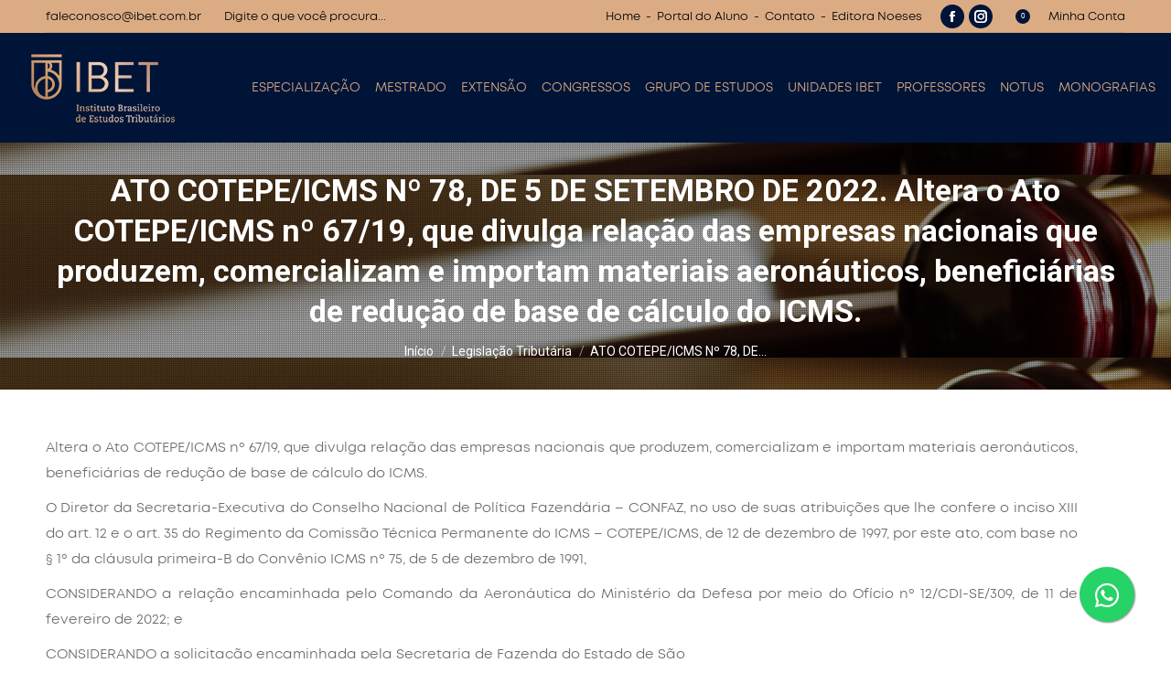

--- FILE ---
content_type: text/html; charset=UTF-8
request_url: https://www.ibet.com.br/ato-cotepe-icms-no-78-de-5-de-setembro-de-2022-altera-o-ato-cotepe-icms-no-67-19-que-divulga-relacao-das-empresas-nacionais-que-produzem-comercializam-e-importam-materiais-aeronauticos-beneficiar/
body_size: 36547
content:
<!DOCTYPE html>
<!--[if !(IE 6) | !(IE 7) | !(IE 8)  ]><!-->
<html lang="pt-BR" class="no-js">
<!--<![endif]-->
<head><meta charset="UTF-8" /><script>if(navigator.userAgent.match(/MSIE|Internet Explorer/i)||navigator.userAgent.match(/Trident\/7\..*?rv:11/i)){var href=document.location.href;if(!href.match(/[?&]nowprocket/)){if(href.indexOf("?")==-1){if(href.indexOf("#")==-1){document.location.href=href+"?nowprocket=1"}else{document.location.href=href.replace("#","?nowprocket=1#")}}else{if(href.indexOf("#")==-1){document.location.href=href+"&nowprocket=1"}else{document.location.href=href.replace("#","&nowprocket=1#")}}}}</script><script>class RocketLazyLoadScripts{constructor(){this.v="1.2.5.1",this.triggerEvents=["keydown","mousedown","mousemove","touchmove","touchstart","touchend","wheel"],this.userEventHandler=this._triggerListener.bind(this),this.touchStartHandler=this._onTouchStart.bind(this),this.touchMoveHandler=this._onTouchMove.bind(this),this.touchEndHandler=this._onTouchEnd.bind(this),this.clickHandler=this._onClick.bind(this),this.interceptedClicks=[],this.interceptedClickListeners=[],this._interceptClickListeners(this),window.addEventListener("pageshow",e=>{this.persisted=e.persisted,this.everythingLoaded&&this._triggerLastFunctions()}),document.addEventListener("DOMContentLoaded",()=>{this._preconnect3rdParties()}),this.delayedScripts={normal:[],async:[],defer:[]},this.trash=[],this.allJQueries=[]}_addUserInteractionListener(e){if(document.hidden){e._triggerListener();return}this.triggerEvents.forEach(t=>window.addEventListener(t,e.userEventHandler,{passive:!0})),window.addEventListener("touchstart",e.touchStartHandler,{passive:!0}),window.addEventListener("mousedown",e.touchStartHandler),document.addEventListener("visibilitychange",e.userEventHandler)}_removeUserInteractionListener(){this.triggerEvents.forEach(e=>window.removeEventListener(e,this.userEventHandler,{passive:!0})),document.removeEventListener("visibilitychange",this.userEventHandler)}_onTouchStart(e){"HTML"!==e.target.tagName&&(window.addEventListener("touchend",this.touchEndHandler),window.addEventListener("mouseup",this.touchEndHandler),window.addEventListener("touchmove",this.touchMoveHandler,{passive:!0}),window.addEventListener("mousemove",this.touchMoveHandler),e.target.addEventListener("click",this.clickHandler),this._disableOtherEventListeners(e.target,!0),this._renameDOMAttribute(e.target,"onclick","rocket-onclick"),this._pendingClickStarted())}_onTouchMove(e){window.removeEventListener("touchend",this.touchEndHandler),window.removeEventListener("mouseup",this.touchEndHandler),window.removeEventListener("touchmove",this.touchMoveHandler,{passive:!0}),window.removeEventListener("mousemove",this.touchMoveHandler),e.target.removeEventListener("click",this.clickHandler),this._disableOtherEventListeners(e.target,!1),this._renameDOMAttribute(e.target,"rocket-onclick","onclick"),this._pendingClickFinished()}_onTouchEnd(){window.removeEventListener("touchend",this.touchEndHandler),window.removeEventListener("mouseup",this.touchEndHandler),window.removeEventListener("touchmove",this.touchMoveHandler,{passive:!0}),window.removeEventListener("mousemove",this.touchMoveHandler)}_onClick(e){e.target.removeEventListener("click",this.clickHandler),this._disableOtherEventListeners(e.target,!1),this._renameDOMAttribute(e.target,"rocket-onclick","onclick"),this.interceptedClicks.push(e),e.preventDefault(),e.stopPropagation(),e.stopImmediatePropagation(),this._pendingClickFinished()}_replayClicks(){window.removeEventListener("touchstart",this.touchStartHandler,{passive:!0}),window.removeEventListener("mousedown",this.touchStartHandler),this.interceptedClicks.forEach(e=>{e.target.dispatchEvent(new MouseEvent("click",{view:e.view,bubbles:!0,cancelable:!0}))})}_interceptClickListeners(e){EventTarget.prototype.addEventListenerBase=EventTarget.prototype.addEventListener,EventTarget.prototype.addEventListener=function(t,i,r){"click"!==t||e.windowLoaded||i===e.clickHandler||e.interceptedClickListeners.push({target:this,func:i,options:r}),(this||window).addEventListenerBase(t,i,r)}}_disableOtherEventListeners(e,t){this.interceptedClickListeners.forEach(i=>{i.target===e&&(t?e.removeEventListener("click",i.func,i.options):e.addEventListener("click",i.func,i.options))}),e.parentNode!==document.documentElement&&this._disableOtherEventListeners(e.parentNode,t)}_waitForPendingClicks(){return new Promise(e=>{this._isClickPending?this._pendingClickFinished=e:e()})}_pendingClickStarted(){this._isClickPending=!0}_pendingClickFinished(){this._isClickPending=!1}_renameDOMAttribute(e,t,i){e.hasAttribute&&e.hasAttribute(t)&&(event.target.setAttribute(i,event.target.getAttribute(t)),event.target.removeAttribute(t))}_triggerListener(){this._removeUserInteractionListener(this),"loading"===document.readyState?document.addEventListener("DOMContentLoaded",this._loadEverythingNow.bind(this)):this._loadEverythingNow()}_preconnect3rdParties(){let e=[];document.querySelectorAll("script[type=rocketlazyloadscript][data-rocket-src]").forEach(t=>{let i=t.getAttribute("data-rocket-src");if(i&&0!==i.indexOf("data:")){0===i.indexOf("//")&&(i=location.protocol+i);try{let r=new URL(i).origin;r!==location.origin&&e.push({src:r,crossOrigin:t.crossOrigin||"module"===t.getAttribute("data-rocket-type")})}catch(n){}}}),e=[...new Map(e.map(e=>[JSON.stringify(e),e])).values()],this._batchInjectResourceHints(e,"preconnect")}async _loadEverythingNow(){this.lastBreath=Date.now(),this._delayEventListeners(this),this._delayJQueryReady(this),this._handleDocumentWrite(),this._registerAllDelayedScripts(),this._preloadAllScripts(),await this._loadScriptsFromList(this.delayedScripts.normal),await this._loadScriptsFromList(this.delayedScripts.defer),await this._loadScriptsFromList(this.delayedScripts.async);try{await this._triggerDOMContentLoaded(),await this._pendingWebpackRequests(this),await this._triggerWindowLoad()}catch(e){console.error(e)}window.dispatchEvent(new Event("rocket-allScriptsLoaded")),this.everythingLoaded=!0,this._waitForPendingClicks().then(()=>{this._replayClicks()}),this._emptyTrash()}_registerAllDelayedScripts(){document.querySelectorAll("script[type=rocketlazyloadscript]").forEach(e=>{e.hasAttribute("data-rocket-src")?e.hasAttribute("async")&&!1!==e.async?this.delayedScripts.async.push(e):e.hasAttribute("defer")&&!1!==e.defer||"module"===e.getAttribute("data-rocket-type")?this.delayedScripts.defer.push(e):this.delayedScripts.normal.push(e):this.delayedScripts.normal.push(e)})}async _transformScript(e){if(await this._littleBreath(),!0===e.noModule&&"noModule"in HTMLScriptElement.prototype){e.setAttribute("data-rocket-status","skipped");return}return new Promise(t=>{let i;function r(){(i||e).setAttribute("data-rocket-status","executed"),t()}try{if(navigator.userAgent.indexOf("Firefox/")>0||""===navigator.vendor)i=document.createElement("script"),[...e.attributes].forEach(e=>{let t=e.nodeName;"type"!==t&&("data-rocket-type"===t&&(t="type"),"data-rocket-src"===t&&(t="src"),i.setAttribute(t,e.nodeValue))}),e.text&&(i.text=e.text),i.hasAttribute("src")?(i.addEventListener("load",r),i.addEventListener("error",function(){i.setAttribute("data-rocket-status","failed"),t()}),setTimeout(()=>{i.isConnected||t()},1)):(i.text=e.text,r()),e.parentNode.replaceChild(i,e);else{let n=e.getAttribute("data-rocket-type"),s=e.getAttribute("data-rocket-src");n?(e.type=n,e.removeAttribute("data-rocket-type")):e.removeAttribute("type"),e.addEventListener("load",r),e.addEventListener("error",function(){e.setAttribute("data-rocket-status","failed"),t()}),s?(e.removeAttribute("data-rocket-src"),e.src=s):e.src="data:text/javascript;base64,"+window.btoa(unescape(encodeURIComponent(e.text)))}}catch(a){e.setAttribute("data-rocket-status","failed"),t()}})}async _loadScriptsFromList(e){let t=e.shift();return t&&t.isConnected?(await this._transformScript(t),this._loadScriptsFromList(e)):Promise.resolve()}_preloadAllScripts(){this._batchInjectResourceHints([...this.delayedScripts.normal,...this.delayedScripts.defer,...this.delayedScripts.async],"preload")}_batchInjectResourceHints(e,t){var i=document.createDocumentFragment();e.forEach(e=>{let r=e.getAttribute&&e.getAttribute("data-rocket-src")||e.src;if(r){let n=document.createElement("link");n.href=r,n.rel=t,"preconnect"!==t&&(n.as="script"),e.getAttribute&&"module"===e.getAttribute("data-rocket-type")&&(n.crossOrigin=!0),e.crossOrigin&&(n.crossOrigin=e.crossOrigin),e.integrity&&(n.integrity=e.integrity),i.appendChild(n),this.trash.push(n)}}),document.head.appendChild(i)}_delayEventListeners(e){let t={};function i(i,r){return t[r].eventsToRewrite.indexOf(i)>=0&&!e.everythingLoaded?"rocket-"+i:i}function r(e,r){var n;!t[n=e]&&(t[n]={originalFunctions:{add:n.addEventListener,remove:n.removeEventListener},eventsToRewrite:[]},n.addEventListener=function(){arguments[0]=i(arguments[0],n),t[n].originalFunctions.add.apply(n,arguments)},n.removeEventListener=function(){arguments[0]=i(arguments[0],n),t[n].originalFunctions.remove.apply(n,arguments)}),t[e].eventsToRewrite.push(r)}function n(t,i){let r=t[i];t[i]=null,Object.defineProperty(t,i,{get:()=>r||function(){},set(n){e.everythingLoaded?r=n:t["rocket"+i]=r=n}})}r(document,"DOMContentLoaded"),r(window,"DOMContentLoaded"),r(window,"load"),r(window,"pageshow"),r(document,"readystatechange"),n(document,"onreadystatechange"),n(window,"onload"),n(window,"onpageshow")}_delayJQueryReady(e){let t;function i(t){return e.everythingLoaded?t:t.split(" ").map(e=>"load"===e||0===e.indexOf("load.")?"rocket-jquery-load":e).join(" ")}function r(r){if(r&&r.fn&&!e.allJQueries.includes(r)){r.fn.ready=r.fn.init.prototype.ready=function(t){return e.domReadyFired?t.bind(document)(r):document.addEventListener("rocket-DOMContentLoaded",()=>t.bind(document)(r)),r([])};let n=r.fn.on;r.fn.on=r.fn.init.prototype.on=function(){return this[0]===window&&("string"==typeof arguments[0]||arguments[0]instanceof String?arguments[0]=i(arguments[0]):"object"==typeof arguments[0]&&Object.keys(arguments[0]).forEach(e=>{let t=arguments[0][e];delete arguments[0][e],arguments[0][i(e)]=t})),n.apply(this,arguments),this},e.allJQueries.push(r)}t=r}r(window.jQuery),Object.defineProperty(window,"jQuery",{get:()=>t,set(e){r(e)}})}async _pendingWebpackRequests(e){let t=document.querySelector("script[data-webpack]");async function i(){return new Promise(e=>{t.addEventListener("load",e),t.addEventListener("error",e)})}t&&(await i(),await e._requestAnimFrame(),await e._pendingWebpackRequests(e))}async _triggerDOMContentLoaded(){this.domReadyFired=!0,await this._littleBreath(),document.dispatchEvent(new Event("rocket-readystatechange")),await this._littleBreath(),document.rocketonreadystatechange&&document.rocketonreadystatechange(),await this._littleBreath(),document.dispatchEvent(new Event("rocket-DOMContentLoaded")),await this._littleBreath(),window.dispatchEvent(new Event("rocket-DOMContentLoaded"))}async _triggerWindowLoad(){await this._littleBreath(),document.dispatchEvent(new Event("rocket-readystatechange")),await this._littleBreath(),document.rocketonreadystatechange&&document.rocketonreadystatechange(),await this._littleBreath(),window.dispatchEvent(new Event("rocket-load")),await this._littleBreath(),window.rocketonload&&window.rocketonload(),await this._littleBreath(),this.allJQueries.forEach(e=>e(window).trigger("rocket-jquery-load")),await this._littleBreath();let e=new Event("rocket-pageshow");e.persisted=this.persisted,window.dispatchEvent(e),await this._littleBreath(),window.rocketonpageshow&&window.rocketonpageshow({persisted:this.persisted}),this.windowLoaded=!0}_triggerLastFunctions(){document.onreadystatechange&&document.onreadystatechange(),window.onload&&window.onload(),window.onpageshow&&window.onpageshow({persisted:this.persisted})}_handleDocumentWrite(){let e=new Map;document.write=document.writeln=function(t){let i=document.currentScript;i||console.error("WPRocket unable to document.write this: "+t);let r=document.createRange(),n=i.parentElement,s=e.get(i);void 0===s&&(s=i.nextSibling,e.set(i,s));let a=document.createDocumentFragment();r.setStart(a,0),a.appendChild(r.createContextualFragment(t)),n.insertBefore(a,s)}}async _littleBreath(){Date.now()-this.lastBreath>45&&(await this._requestAnimFrame(),this.lastBreath=Date.now())}async _requestAnimFrame(){return document.hidden?new Promise(e=>setTimeout(e)):new Promise(e=>requestAnimationFrame(e))}_emptyTrash(){this.trash.forEach(e=>e.remove())}static run(){let e=new RocketLazyLoadScripts;e._addUserInteractionListener(e)}}RocketLazyLoadScripts.run();</script>
<!-- Google Tag Manager -->
<script type="rocketlazyloadscript">(function(w,d,s,l,i){w[l]=w[l]||[];w[l].push({'gtm.start':
new Date().getTime(),event:'gtm.js'});var f=d.getElementsByTagName(s)[0],
j=d.createElement(s),dl=l!='dataLayer'?'&l='+l:'';j.async=true;j.src=
'https://www.googletagmanager.com/gtm.js?id='+i+dl;f.parentNode.insertBefore(j,f);
})(window,document,'script','dataLayer','GTM-KCMKR58');</script>
<!-- End Google Tag Manager -->
<!-- Global site tag (gtag.js) - Google Ads: 734040392 --> <script type="rocketlazyloadscript" async data-rocket-src="https://www.googletagmanager.com/gtag/js?id=AW-734040392"></script> <script type="rocketlazyloadscript"> window.dataLayer = window.dataLayer || []; function gtag(){dataLayer.push(arguments);} gtag('js', new Date()); gtag('config', 'AW-734040392'); </script> 
	
		<meta name="viewport" content="width=device-width, initial-scale=1, maximum-scale=1, user-scalable=0">
		<meta name="theme-color" content="#001437"/>	<link rel="profile" href="http://gmpg.org/xfn/11" />
	        <script type="rocketlazyloadscript" data-rocket-type="text/javascript">
            if (/Android|webOS|iPhone|iPad|iPod|BlackBerry|IEMobile|Opera Mini/i.test(navigator.userAgent)) {
                var originalAddEventListener = EventTarget.prototype.addEventListener,
                    oldWidth = window.innerWidth;

                EventTarget.prototype.addEventListener = function (eventName, eventHandler, useCapture) {
                    if (eventName === "resize") {
                        originalAddEventListener.call(this, eventName, function (event) {
                            if (oldWidth === window.innerWidth) {
                                return;
                            }
                            else if (oldWidth !== window.innerWidth) {
                                oldWidth = window.innerWidth;
                            }
                            if (eventHandler.handleEvent) {
                                eventHandler.handleEvent.call(this, event);
                            }
                            else {
                                eventHandler.call(this, event);
                            };
                        }, useCapture);
                    }
                    else {
                        originalAddEventListener.call(this, eventName, eventHandler, useCapture);
                    };
                };
            };
        </script>
		<meta name='robots' content='index, follow, max-image-preview:large, max-snippet:-1, max-video-preview:-1' />
	<style>img:is([sizes="auto" i], [sizes^="auto," i]) { contain-intrinsic-size: 3000px 1500px }</style>
	
	<!-- This site is optimized with the Yoast SEO Premium plugin v26.7 (Yoast SEO v26.7) - https://yoast.com/wordpress/plugins/seo/ -->
	<title>ATO COTEPE/ICMS Nº 78, DE 5 DE SETEMBRO DE 2022. Altera o Ato COTEPE/ICMS nº 67/19, que divulga relação das empresas nacionais que produzem, comercializam e importam materiais aeronáuticos, beneficiárias de redução de base de cálculo do ICMS. - IBET</title>
	<link rel="canonical" href="https://www.ibet.com.br/ato-cotepe-icms-no-78-de-5-de-setembro-de-2022-altera-o-ato-cotepe-icms-no-67-19-que-divulga-relacao-das-empresas-nacionais-que-produzem-comercializam-e-importam-materiais-aeronauticos-beneficiar/" />
	<meta property="og:locale" content="pt_BR" />
	<meta property="og:type" content="article" />
	<meta property="og:title" content="ATO COTEPE/ICMS Nº 78, DE 5 DE SETEMBRO DE 2022. Altera o Ato COTEPE/ICMS nº 67/19, que divulga relação das empresas nacionais que produzem, comercializam e importam materiais aeronáuticos, beneficiárias de redução de base de cálculo do ICMS." />
	<meta property="og:description" content="Altera o Ato COTEPE/ICMS nº 67/19, que divulga relação das empresas nacionais que produzem, comercializam e importam materiais aeronáuticos, beneficiárias de redução de base de cálculo do ICMS. O Diretor da Secretaria-Executiva do Conselho Nacional de Política Fazendária &#8211; CONFAZ, no uso de suas atribuições que lhe confere o inciso XIII do art. 12 e&hellip;" />
	<meta property="og:url" content="https://www.ibet.com.br/ato-cotepe-icms-no-78-de-5-de-setembro-de-2022-altera-o-ato-cotepe-icms-no-67-19-que-divulga-relacao-das-empresas-nacionais-que-produzem-comercializam-e-importam-materiais-aeronauticos-beneficiar/" />
	<meta property="og:site_name" content="IBET" />
	<meta property="article:publisher" content="https://www.facebook.com/ibetbrasil" />
	<meta property="article:published_time" content="2022-09-12T19:56:07+00:00" />
	<meta property="article:modified_time" content="2022-09-12T19:57:21+00:00" />
	<meta name="author" content="Notus - Ibet" />
	<meta name="twitter:card" content="summary_large_image" />
	<meta name="twitter:label1" content="Escrito por" />
	<meta name="twitter:data1" content="Notus - Ibet" />
	<meta name="twitter:label2" content="Est. tempo de leitura" />
	<meta name="twitter:data2" content="1 minuto" />
	<script type="application/ld+json" class="yoast-schema-graph">{"@context":"https://schema.org","@graph":[{"@type":"Article","@id":"https://www.ibet.com.br/ato-cotepe-icms-no-78-de-5-de-setembro-de-2022-altera-o-ato-cotepe-icms-no-67-19-que-divulga-relacao-das-empresas-nacionais-que-produzem-comercializam-e-importam-materiais-aeronauticos-beneficiar/#article","isPartOf":{"@id":"https://www.ibet.com.br/ato-cotepe-icms-no-78-de-5-de-setembro-de-2022-altera-o-ato-cotepe-icms-no-67-19-que-divulga-relacao-das-empresas-nacionais-que-produzem-comercializam-e-importam-materiais-aeronauticos-beneficiar/"},"author":{"name":"Notus - Ibet","@id":"https://www.ibet.com.br/#/schema/person/d6f6b1f3fc99d80be6002b2b09d2ea4e"},"headline":"ATO COTEPE/ICMS Nº 78, DE 5 DE SETEMBRO DE 2022. Altera o Ato COTEPE/ICMS nº 67/19, que divulga relação das empresas nacionais que produzem, comercializam e importam materiais aeronáuticos, beneficiárias de redução de base de cálculo do ICMS.","datePublished":"2022-09-12T19:56:07+00:00","dateModified":"2022-09-12T19:57:21+00:00","mainEntityOfPage":{"@id":"https://www.ibet.com.br/ato-cotepe-icms-no-78-de-5-de-setembro-de-2022-altera-o-ato-cotepe-icms-no-67-19-que-divulga-relacao-das-empresas-nacionais-que-produzem-comercializam-e-importam-materiais-aeronauticos-beneficiar/"},"wordCount":264,"publisher":{"@id":"https://www.ibet.com.br/#organization"},"articleSection":["Legislação Tributária"],"inLanguage":"pt-BR"},{"@type":"WebPage","@id":"https://www.ibet.com.br/ato-cotepe-icms-no-78-de-5-de-setembro-de-2022-altera-o-ato-cotepe-icms-no-67-19-que-divulga-relacao-das-empresas-nacionais-que-produzem-comercializam-e-importam-materiais-aeronauticos-beneficiar/","url":"https://www.ibet.com.br/ato-cotepe-icms-no-78-de-5-de-setembro-de-2022-altera-o-ato-cotepe-icms-no-67-19-que-divulga-relacao-das-empresas-nacionais-que-produzem-comercializam-e-importam-materiais-aeronauticos-beneficiar/","name":"ATO COTEPE/ICMS Nº 78, DE 5 DE SETEMBRO DE 2022. Altera o Ato COTEPE/ICMS nº 67/19, que divulga relação das empresas nacionais que produzem, comercializam e importam materiais aeronáuticos, beneficiárias de redução de base de cálculo do ICMS. - IBET","isPartOf":{"@id":"https://www.ibet.com.br/#website"},"datePublished":"2022-09-12T19:56:07+00:00","dateModified":"2022-09-12T19:57:21+00:00","breadcrumb":{"@id":"https://www.ibet.com.br/ato-cotepe-icms-no-78-de-5-de-setembro-de-2022-altera-o-ato-cotepe-icms-no-67-19-que-divulga-relacao-das-empresas-nacionais-que-produzem-comercializam-e-importam-materiais-aeronauticos-beneficiar/#breadcrumb"},"inLanguage":"pt-BR","potentialAction":[{"@type":"ReadAction","target":["https://www.ibet.com.br/ato-cotepe-icms-no-78-de-5-de-setembro-de-2022-altera-o-ato-cotepe-icms-no-67-19-que-divulga-relacao-das-empresas-nacionais-que-produzem-comercializam-e-importam-materiais-aeronauticos-beneficiar/"]}]},{"@type":"BreadcrumbList","@id":"https://www.ibet.com.br/ato-cotepe-icms-no-78-de-5-de-setembro-de-2022-altera-o-ato-cotepe-icms-no-67-19-que-divulga-relacao-das-empresas-nacionais-que-produzem-comercializam-e-importam-materiais-aeronauticos-beneficiar/#breadcrumb","itemListElement":[{"@type":"ListItem","position":1,"name":"Home","item":"https://www.ibet.com.br/"},{"@type":"ListItem","position":2,"name":"ATO COTEPE/ICMS Nº 78, DE 5 DE SETEMBRO DE 2022. Altera o Ato COTEPE/ICMS nº 67/19, que divulga relação das empresas nacionais que produzem, comercializam e importam materiais aeronáuticos, beneficiárias de redução de base de cálculo do ICMS."}]},{"@type":"WebSite","@id":"https://www.ibet.com.br/#website","url":"https://www.ibet.com.br/","name":"IBET","description":"Instituto Brasileiro de Estudos Tributários","publisher":{"@id":"https://www.ibet.com.br/#organization"},"potentialAction":[{"@type":"SearchAction","target":{"@type":"EntryPoint","urlTemplate":"https://www.ibet.com.br/?s={search_term_string}"},"query-input":{"@type":"PropertyValueSpecification","valueRequired":true,"valueName":"search_term_string"}}],"inLanguage":"pt-BR"},{"@type":"Organization","@id":"https://www.ibet.com.br/#organization","name":"IBET","url":"https://www.ibet.com.br/","logo":{"@type":"ImageObject","inLanguage":"pt-BR","@id":"https://www.ibet.com.br/#/schema/logo/image/","url":"https://www.ibet.com.br/wp-content/uploads/2016/08/logo-ibet-60.png","contentUrl":"https://www.ibet.com.br/wp-content/uploads/2016/08/logo-ibet-60.png","width":120,"height":60,"caption":"IBET"},"image":{"@id":"https://www.ibet.com.br/#/schema/logo/image/"},"sameAs":["https://www.facebook.com/ibetbrasil"]},{"@type":"Person","@id":"https://www.ibet.com.br/#/schema/person/d6f6b1f3fc99d80be6002b2b09d2ea4e","name":"Notus - Ibet","image":{"@type":"ImageObject","inLanguage":"pt-BR","@id":"https://www.ibet.com.br/#/schema/person/image/","url":"https://secure.gravatar.com/avatar/901e336dcc97a55c59162ade556f240ad4ad24b4f48b9c874598cde5ea4e2880?s=96&d=mm&r=g","contentUrl":"https://secure.gravatar.com/avatar/901e336dcc97a55c59162ade556f240ad4ad24b4f48b9c874598cde5ea4e2880?s=96&d=mm&r=g","caption":"Notus - Ibet"},"sameAs":["http://www.ibet.com.br"]}]}</script>
	<!-- / Yoast SEO Premium plugin. -->


<script type="rocketlazyloadscript" data-rocket-type='application/javascript'>console.log('PixelYourSite PRO version 8.6.7');</script>
<link rel='dns-prefetch' href='//www.googletagmanager.com' />
<link rel='dns-prefetch' href='//fonts.googleapis.com' />
<link rel="alternate" type="application/rss+xml" title="Feed para IBET &raquo;" href="https://www.ibet.com.br/feed/" />
<link rel="alternate" type="application/rss+xml" title="Feed de comentários para IBET &raquo;" href="https://www.ibet.com.br/comments/feed/" />
<script type="rocketlazyloadscript" data-rocket-type="text/javascript">
/* <![CDATA[ */
window._wpemojiSettings = {"baseUrl":"https:\/\/s.w.org\/images\/core\/emoji\/16.0.1\/72x72\/","ext":".png","svgUrl":"https:\/\/s.w.org\/images\/core\/emoji\/16.0.1\/svg\/","svgExt":".svg","source":{"concatemoji":"https:\/\/www.ibet.com.br\/wp-includes\/js\/wp-emoji-release.min.js"}};
/*! This file is auto-generated */
!function(s,n){var o,i,e;function c(e){try{var t={supportTests:e,timestamp:(new Date).valueOf()};sessionStorage.setItem(o,JSON.stringify(t))}catch(e){}}function p(e,t,n){e.clearRect(0,0,e.canvas.width,e.canvas.height),e.fillText(t,0,0);var t=new Uint32Array(e.getImageData(0,0,e.canvas.width,e.canvas.height).data),a=(e.clearRect(0,0,e.canvas.width,e.canvas.height),e.fillText(n,0,0),new Uint32Array(e.getImageData(0,0,e.canvas.width,e.canvas.height).data));return t.every(function(e,t){return e===a[t]})}function u(e,t){e.clearRect(0,0,e.canvas.width,e.canvas.height),e.fillText(t,0,0);for(var n=e.getImageData(16,16,1,1),a=0;a<n.data.length;a++)if(0!==n.data[a])return!1;return!0}function f(e,t,n,a){switch(t){case"flag":return n(e,"\ud83c\udff3\ufe0f\u200d\u26a7\ufe0f","\ud83c\udff3\ufe0f\u200b\u26a7\ufe0f")?!1:!n(e,"\ud83c\udde8\ud83c\uddf6","\ud83c\udde8\u200b\ud83c\uddf6")&&!n(e,"\ud83c\udff4\udb40\udc67\udb40\udc62\udb40\udc65\udb40\udc6e\udb40\udc67\udb40\udc7f","\ud83c\udff4\u200b\udb40\udc67\u200b\udb40\udc62\u200b\udb40\udc65\u200b\udb40\udc6e\u200b\udb40\udc67\u200b\udb40\udc7f");case"emoji":return!a(e,"\ud83e\udedf")}return!1}function g(e,t,n,a){var r="undefined"!=typeof WorkerGlobalScope&&self instanceof WorkerGlobalScope?new OffscreenCanvas(300,150):s.createElement("canvas"),o=r.getContext("2d",{willReadFrequently:!0}),i=(o.textBaseline="top",o.font="600 32px Arial",{});return e.forEach(function(e){i[e]=t(o,e,n,a)}),i}function t(e){var t=s.createElement("script");t.src=e,t.defer=!0,s.head.appendChild(t)}"undefined"!=typeof Promise&&(o="wpEmojiSettingsSupports",i=["flag","emoji"],n.supports={everything:!0,everythingExceptFlag:!0},e=new Promise(function(e){s.addEventListener("DOMContentLoaded",e,{once:!0})}),new Promise(function(t){var n=function(){try{var e=JSON.parse(sessionStorage.getItem(o));if("object"==typeof e&&"number"==typeof e.timestamp&&(new Date).valueOf()<e.timestamp+604800&&"object"==typeof e.supportTests)return e.supportTests}catch(e){}return null}();if(!n){if("undefined"!=typeof Worker&&"undefined"!=typeof OffscreenCanvas&&"undefined"!=typeof URL&&URL.createObjectURL&&"undefined"!=typeof Blob)try{var e="postMessage("+g.toString()+"("+[JSON.stringify(i),f.toString(),p.toString(),u.toString()].join(",")+"));",a=new Blob([e],{type:"text/javascript"}),r=new Worker(URL.createObjectURL(a),{name:"wpTestEmojiSupports"});return void(r.onmessage=function(e){c(n=e.data),r.terminate(),t(n)})}catch(e){}c(n=g(i,f,p,u))}t(n)}).then(function(e){for(var t in e)n.supports[t]=e[t],n.supports.everything=n.supports.everything&&n.supports[t],"flag"!==t&&(n.supports.everythingExceptFlag=n.supports.everythingExceptFlag&&n.supports[t]);n.supports.everythingExceptFlag=n.supports.everythingExceptFlag&&!n.supports.flag,n.DOMReady=!1,n.readyCallback=function(){n.DOMReady=!0}}).then(function(){return e}).then(function(){var e;n.supports.everything||(n.readyCallback(),(e=n.source||{}).concatemoji?t(e.concatemoji):e.wpemoji&&e.twemoji&&(t(e.twemoji),t(e.wpemoji)))}))}((window,document),window._wpemojiSettings);
/* ]]> */
</script>
<link data-minify="1" rel='stylesheet' id='dashicons-css' href='https://www.ibet.com.br/wp-content/cache/min/1/wp-includes/css/dashicons.min.css?ver=1768590377' type='text/css' media='all' />
<style id='dashicons-inline-css' type='text/css'>
[data-font="Dashicons"]:before {font-family: 'Dashicons' !important;content: attr(data-icon) !important;speak: none !important;font-weight: normal !important;font-variant: normal !important;text-transform: none !important;line-height: 1 !important;font-style: normal !important;-webkit-font-smoothing: antialiased !important;-moz-osx-font-smoothing: grayscale !important;}
</style>
<link data-minify="1" rel='stylesheet' id='post-views-counter-frontend-css' href='https://www.ibet.com.br/wp-content/cache/min/1/wp-content/plugins/post-views-counter/css/frontend.css?ver=1768590377' type='text/css' media='all' />
<link data-minify="1" rel='stylesheet' id='pmb_common-css' href='https://www.ibet.com.br/wp-content/cache/min/1/wp-content/plugins/print-my-blog/assets/styles/pmb-common.css?ver=1768590377' type='text/css' media='all' />
<style id='wp-emoji-styles-inline-css' type='text/css'>

	img.wp-smiley, img.emoji {
		display: inline !important;
		border: none !important;
		box-shadow: none !important;
		height: 1em !important;
		width: 1em !important;
		margin: 0 0.07em !important;
		vertical-align: -0.1em !important;
		background: none !important;
		padding: 0 !important;
	}
</style>
<link rel='stylesheet' id='wp-block-library-css' href='https://www.ibet.com.br/wp-includes/css/dist/block-library/style.min.css' type='text/css' media='all' />
<style id='wp-block-library-theme-inline-css' type='text/css'>
.wp-block-audio :where(figcaption){color:#555;font-size:13px;text-align:center}.is-dark-theme .wp-block-audio :where(figcaption){color:#ffffffa6}.wp-block-audio{margin:0 0 1em}.wp-block-code{border:1px solid #ccc;border-radius:4px;font-family:Menlo,Consolas,monaco,monospace;padding:.8em 1em}.wp-block-embed :where(figcaption){color:#555;font-size:13px;text-align:center}.is-dark-theme .wp-block-embed :where(figcaption){color:#ffffffa6}.wp-block-embed{margin:0 0 1em}.blocks-gallery-caption{color:#555;font-size:13px;text-align:center}.is-dark-theme .blocks-gallery-caption{color:#ffffffa6}:root :where(.wp-block-image figcaption){color:#555;font-size:13px;text-align:center}.is-dark-theme :root :where(.wp-block-image figcaption){color:#ffffffa6}.wp-block-image{margin:0 0 1em}.wp-block-pullquote{border-bottom:4px solid;border-top:4px solid;color:currentColor;margin-bottom:1.75em}.wp-block-pullquote cite,.wp-block-pullquote footer,.wp-block-pullquote__citation{color:currentColor;font-size:.8125em;font-style:normal;text-transform:uppercase}.wp-block-quote{border-left:.25em solid;margin:0 0 1.75em;padding-left:1em}.wp-block-quote cite,.wp-block-quote footer{color:currentColor;font-size:.8125em;font-style:normal;position:relative}.wp-block-quote:where(.has-text-align-right){border-left:none;border-right:.25em solid;padding-left:0;padding-right:1em}.wp-block-quote:where(.has-text-align-center){border:none;padding-left:0}.wp-block-quote.is-large,.wp-block-quote.is-style-large,.wp-block-quote:where(.is-style-plain){border:none}.wp-block-search .wp-block-search__label{font-weight:700}.wp-block-search__button{border:1px solid #ccc;padding:.375em .625em}:where(.wp-block-group.has-background){padding:1.25em 2.375em}.wp-block-separator.has-css-opacity{opacity:.4}.wp-block-separator{border:none;border-bottom:2px solid;margin-left:auto;margin-right:auto}.wp-block-separator.has-alpha-channel-opacity{opacity:1}.wp-block-separator:not(.is-style-wide):not(.is-style-dots){width:100px}.wp-block-separator.has-background:not(.is-style-dots){border-bottom:none;height:1px}.wp-block-separator.has-background:not(.is-style-wide):not(.is-style-dots){height:2px}.wp-block-table{margin:0 0 1em}.wp-block-table td,.wp-block-table th{word-break:normal}.wp-block-table :where(figcaption){color:#555;font-size:13px;text-align:center}.is-dark-theme .wp-block-table :where(figcaption){color:#ffffffa6}.wp-block-video :where(figcaption){color:#555;font-size:13px;text-align:center}.is-dark-theme .wp-block-video :where(figcaption){color:#ffffffa6}.wp-block-video{margin:0 0 1em}:root :where(.wp-block-template-part.has-background){margin-bottom:0;margin-top:0;padding:1.25em 2.375em}
</style>
<style id='classic-theme-styles-inline-css' type='text/css'>
/*! This file is auto-generated */
.wp-block-button__link{color:#fff;background-color:#32373c;border-radius:9999px;box-shadow:none;text-decoration:none;padding:calc(.667em + 2px) calc(1.333em + 2px);font-size:1.125em}.wp-block-file__button{background:#32373c;color:#fff;text-decoration:none}
</style>
<link rel='stylesheet' id='wp-components-css' href='https://www.ibet.com.br/wp-includes/css/dist/components/style.min.css' type='text/css' media='all' />
<link rel='stylesheet' id='wp-preferences-css' href='https://www.ibet.com.br/wp-includes/css/dist/preferences/style.min.css' type='text/css' media='all' />
<link rel='stylesheet' id='wp-block-editor-css' href='https://www.ibet.com.br/wp-includes/css/dist/block-editor/style.min.css' type='text/css' media='all' />
<link data-minify="1" rel='stylesheet' id='popup-maker-block-library-style-css' href='https://www.ibet.com.br/wp-content/cache/min/1/wp-content/plugins/popup-maker/dist/packages/block-library-style.css?ver=1768590377' type='text/css' media='all' />
<link rel='stylesheet' id='pmb-select2-css' href='https://www.ibet.com.br/wp-content/plugins/print-my-blog/assets/styles/libs/select2.min.css' type='text/css' media='all' />
<link rel='stylesheet' id='pmb-jquery-ui-css' href='https://www.ibet.com.br/wp-content/plugins/print-my-blog/assets/styles/libs/jquery-ui/jquery-ui.min.css' type='text/css' media='all' />
<link data-minify="1" rel='stylesheet' id='pmb-setup-page-css' href='https://www.ibet.com.br/wp-content/cache/min/1/wp-content/plugins/print-my-blog/assets/styles/setup-page.css?ver=1768590377' type='text/css' media='all' />
<style id='global-styles-inline-css' type='text/css'>
:root{--wp--preset--aspect-ratio--square: 1;--wp--preset--aspect-ratio--4-3: 4/3;--wp--preset--aspect-ratio--3-4: 3/4;--wp--preset--aspect-ratio--3-2: 3/2;--wp--preset--aspect-ratio--2-3: 2/3;--wp--preset--aspect-ratio--16-9: 16/9;--wp--preset--aspect-ratio--9-16: 9/16;--wp--preset--color--black: #000000;--wp--preset--color--cyan-bluish-gray: #abb8c3;--wp--preset--color--white: #FFF;--wp--preset--color--pale-pink: #f78da7;--wp--preset--color--vivid-red: #cf2e2e;--wp--preset--color--luminous-vivid-orange: #ff6900;--wp--preset--color--luminous-vivid-amber: #fcb900;--wp--preset--color--light-green-cyan: #7bdcb5;--wp--preset--color--vivid-green-cyan: #00d084;--wp--preset--color--pale-cyan-blue: #8ed1fc;--wp--preset--color--vivid-cyan-blue: #0693e3;--wp--preset--color--vivid-purple: #9b51e0;--wp--preset--color--accent: #001437;--wp--preset--color--dark-gray: #111;--wp--preset--color--light-gray: #767676;--wp--preset--gradient--vivid-cyan-blue-to-vivid-purple: linear-gradient(135deg,rgba(6,147,227,1) 0%,rgb(155,81,224) 100%);--wp--preset--gradient--light-green-cyan-to-vivid-green-cyan: linear-gradient(135deg,rgb(122,220,180) 0%,rgb(0,208,130) 100%);--wp--preset--gradient--luminous-vivid-amber-to-luminous-vivid-orange: linear-gradient(135deg,rgba(252,185,0,1) 0%,rgba(255,105,0,1) 100%);--wp--preset--gradient--luminous-vivid-orange-to-vivid-red: linear-gradient(135deg,rgba(255,105,0,1) 0%,rgb(207,46,46) 100%);--wp--preset--gradient--very-light-gray-to-cyan-bluish-gray: linear-gradient(135deg,rgb(238,238,238) 0%,rgb(169,184,195) 100%);--wp--preset--gradient--cool-to-warm-spectrum: linear-gradient(135deg,rgb(74,234,220) 0%,rgb(151,120,209) 20%,rgb(207,42,186) 40%,rgb(238,44,130) 60%,rgb(251,105,98) 80%,rgb(254,248,76) 100%);--wp--preset--gradient--blush-light-purple: linear-gradient(135deg,rgb(255,206,236) 0%,rgb(152,150,240) 100%);--wp--preset--gradient--blush-bordeaux: linear-gradient(135deg,rgb(254,205,165) 0%,rgb(254,45,45) 50%,rgb(107,0,62) 100%);--wp--preset--gradient--luminous-dusk: linear-gradient(135deg,rgb(255,203,112) 0%,rgb(199,81,192) 50%,rgb(65,88,208) 100%);--wp--preset--gradient--pale-ocean: linear-gradient(135deg,rgb(255,245,203) 0%,rgb(182,227,212) 50%,rgb(51,167,181) 100%);--wp--preset--gradient--electric-grass: linear-gradient(135deg,rgb(202,248,128) 0%,rgb(113,206,126) 100%);--wp--preset--gradient--midnight: linear-gradient(135deg,rgb(2,3,129) 0%,rgb(40,116,252) 100%);--wp--preset--font-size--small: 13px;--wp--preset--font-size--medium: 20px;--wp--preset--font-size--large: 36px;--wp--preset--font-size--x-large: 42px;--wp--preset--spacing--20: 0.44rem;--wp--preset--spacing--30: 0.67rem;--wp--preset--spacing--40: 1rem;--wp--preset--spacing--50: 1.5rem;--wp--preset--spacing--60: 2.25rem;--wp--preset--spacing--70: 3.38rem;--wp--preset--spacing--80: 5.06rem;--wp--preset--shadow--natural: 6px 6px 9px rgba(0, 0, 0, 0.2);--wp--preset--shadow--deep: 12px 12px 50px rgba(0, 0, 0, 0.4);--wp--preset--shadow--sharp: 6px 6px 0px rgba(0, 0, 0, 0.2);--wp--preset--shadow--outlined: 6px 6px 0px -3px rgba(255, 255, 255, 1), 6px 6px rgba(0, 0, 0, 1);--wp--preset--shadow--crisp: 6px 6px 0px rgba(0, 0, 0, 1);}:where(.is-layout-flex){gap: 0.5em;}:where(.is-layout-grid){gap: 0.5em;}body .is-layout-flex{display: flex;}.is-layout-flex{flex-wrap: wrap;align-items: center;}.is-layout-flex > :is(*, div){margin: 0;}body .is-layout-grid{display: grid;}.is-layout-grid > :is(*, div){margin: 0;}:where(.wp-block-columns.is-layout-flex){gap: 2em;}:where(.wp-block-columns.is-layout-grid){gap: 2em;}:where(.wp-block-post-template.is-layout-flex){gap: 1.25em;}:where(.wp-block-post-template.is-layout-grid){gap: 1.25em;}.has-black-color{color: var(--wp--preset--color--black) !important;}.has-cyan-bluish-gray-color{color: var(--wp--preset--color--cyan-bluish-gray) !important;}.has-white-color{color: var(--wp--preset--color--white) !important;}.has-pale-pink-color{color: var(--wp--preset--color--pale-pink) !important;}.has-vivid-red-color{color: var(--wp--preset--color--vivid-red) !important;}.has-luminous-vivid-orange-color{color: var(--wp--preset--color--luminous-vivid-orange) !important;}.has-luminous-vivid-amber-color{color: var(--wp--preset--color--luminous-vivid-amber) !important;}.has-light-green-cyan-color{color: var(--wp--preset--color--light-green-cyan) !important;}.has-vivid-green-cyan-color{color: var(--wp--preset--color--vivid-green-cyan) !important;}.has-pale-cyan-blue-color{color: var(--wp--preset--color--pale-cyan-blue) !important;}.has-vivid-cyan-blue-color{color: var(--wp--preset--color--vivid-cyan-blue) !important;}.has-vivid-purple-color{color: var(--wp--preset--color--vivid-purple) !important;}.has-black-background-color{background-color: var(--wp--preset--color--black) !important;}.has-cyan-bluish-gray-background-color{background-color: var(--wp--preset--color--cyan-bluish-gray) !important;}.has-white-background-color{background-color: var(--wp--preset--color--white) !important;}.has-pale-pink-background-color{background-color: var(--wp--preset--color--pale-pink) !important;}.has-vivid-red-background-color{background-color: var(--wp--preset--color--vivid-red) !important;}.has-luminous-vivid-orange-background-color{background-color: var(--wp--preset--color--luminous-vivid-orange) !important;}.has-luminous-vivid-amber-background-color{background-color: var(--wp--preset--color--luminous-vivid-amber) !important;}.has-light-green-cyan-background-color{background-color: var(--wp--preset--color--light-green-cyan) !important;}.has-vivid-green-cyan-background-color{background-color: var(--wp--preset--color--vivid-green-cyan) !important;}.has-pale-cyan-blue-background-color{background-color: var(--wp--preset--color--pale-cyan-blue) !important;}.has-vivid-cyan-blue-background-color{background-color: var(--wp--preset--color--vivid-cyan-blue) !important;}.has-vivid-purple-background-color{background-color: var(--wp--preset--color--vivid-purple) !important;}.has-black-border-color{border-color: var(--wp--preset--color--black) !important;}.has-cyan-bluish-gray-border-color{border-color: var(--wp--preset--color--cyan-bluish-gray) !important;}.has-white-border-color{border-color: var(--wp--preset--color--white) !important;}.has-pale-pink-border-color{border-color: var(--wp--preset--color--pale-pink) !important;}.has-vivid-red-border-color{border-color: var(--wp--preset--color--vivid-red) !important;}.has-luminous-vivid-orange-border-color{border-color: var(--wp--preset--color--luminous-vivid-orange) !important;}.has-luminous-vivid-amber-border-color{border-color: var(--wp--preset--color--luminous-vivid-amber) !important;}.has-light-green-cyan-border-color{border-color: var(--wp--preset--color--light-green-cyan) !important;}.has-vivid-green-cyan-border-color{border-color: var(--wp--preset--color--vivid-green-cyan) !important;}.has-pale-cyan-blue-border-color{border-color: var(--wp--preset--color--pale-cyan-blue) !important;}.has-vivid-cyan-blue-border-color{border-color: var(--wp--preset--color--vivid-cyan-blue) !important;}.has-vivid-purple-border-color{border-color: var(--wp--preset--color--vivid-purple) !important;}.has-vivid-cyan-blue-to-vivid-purple-gradient-background{background: var(--wp--preset--gradient--vivid-cyan-blue-to-vivid-purple) !important;}.has-light-green-cyan-to-vivid-green-cyan-gradient-background{background: var(--wp--preset--gradient--light-green-cyan-to-vivid-green-cyan) !important;}.has-luminous-vivid-amber-to-luminous-vivid-orange-gradient-background{background: var(--wp--preset--gradient--luminous-vivid-amber-to-luminous-vivid-orange) !important;}.has-luminous-vivid-orange-to-vivid-red-gradient-background{background: var(--wp--preset--gradient--luminous-vivid-orange-to-vivid-red) !important;}.has-very-light-gray-to-cyan-bluish-gray-gradient-background{background: var(--wp--preset--gradient--very-light-gray-to-cyan-bluish-gray) !important;}.has-cool-to-warm-spectrum-gradient-background{background: var(--wp--preset--gradient--cool-to-warm-spectrum) !important;}.has-blush-light-purple-gradient-background{background: var(--wp--preset--gradient--blush-light-purple) !important;}.has-blush-bordeaux-gradient-background{background: var(--wp--preset--gradient--blush-bordeaux) !important;}.has-luminous-dusk-gradient-background{background: var(--wp--preset--gradient--luminous-dusk) !important;}.has-pale-ocean-gradient-background{background: var(--wp--preset--gradient--pale-ocean) !important;}.has-electric-grass-gradient-background{background: var(--wp--preset--gradient--electric-grass) !important;}.has-midnight-gradient-background{background: var(--wp--preset--gradient--midnight) !important;}.has-small-font-size{font-size: var(--wp--preset--font-size--small) !important;}.has-medium-font-size{font-size: var(--wp--preset--font-size--medium) !important;}.has-large-font-size{font-size: var(--wp--preset--font-size--large) !important;}.has-x-large-font-size{font-size: var(--wp--preset--font-size--x-large) !important;}
:where(.wp-block-post-template.is-layout-flex){gap: 1.25em;}:where(.wp-block-post-template.is-layout-grid){gap: 1.25em;}
:where(.wp-block-columns.is-layout-flex){gap: 2em;}:where(.wp-block-columns.is-layout-grid){gap: 2em;}
:root :where(.wp-block-pullquote){font-size: 1.5em;line-height: 1.6;}
</style>
<link data-minify="1" rel='stylesheet' id='multimedia_carousel_classic_css-css' href='https://www.ibet.com.br/wp-content/cache/min/1/wp-content/plugins/lbg_multimedia_carousel_addon_visual_composer/classic/css/multimedia_classic_carousel.css?ver=1768590377' type='text/css' media='all' />
<link data-minify="1" rel='stylesheet' id='multimedia_carousel_perspective_css-css' href='https://www.ibet.com.br/wp-content/cache/min/1/wp-content/plugins/lbg_multimedia_carousel_addon_visual_composer/perspective/css/multimedia_perspective_carousel.css?ver=1768590377' type='text/css' media='all' />
<link data-minify="1" rel='stylesheet' id='lbg_prettyPhoto_css-css' href='https://www.ibet.com.br/wp-content/cache/min/1/wp-content/plugins/lbg_multimedia_carousel_addon_visual_composer/perspective/css/prettyPhoto.css?ver=1768590377' type='text/css' media='all' />
<style id='woocommerce-inline-inline-css' type='text/css'>
.woocommerce form .form-row .required { visibility: visible; }
</style>
<link data-minify="1" rel='stylesheet' id='yith-wcwtl-style-css' href='https://www.ibet.com.br/wp-content/cache/min/1/wp-content/plugins/yith-woocommerce-waiting-list-premium/assets/css/ywcwtl.css?ver=1768590377' type='text/css' media='all' />
<style id='yith-wcwtl-style-inline-css' type='text/css'>
#yith-wcwtl-output .button.alt{background:rgb(25,63,115);color:#ffffff;}
			#yith-wcwtl-output .button.alt:hover{background:rgb(219,172,132);color:#ffffff;}
			#yith-wcwtl-output .button.button-leave.alt{background:rgb(25,63,115);color:#ffffff;}
			#yith-wcwtl-output .button.button-leave.alt:hover{background:rgb(219,172,132);color:#ffffff;}
			#yith-wcwtl-output p, #yith-wcwtl-output label{font-size:15px;color:rgb(0,0,0);}
</style>
<link data-minify="1" rel='stylesheet' id='brands-styles-css' href='https://www.ibet.com.br/wp-content/cache/min/1/wp-content/plugins/woocommerce/assets/css/brands.css?ver=1768590377' type='text/css' media='all' />
<link data-minify="1" rel='stylesheet' id='the7-Defaults-css' href='https://www.ibet.com.br/wp-content/cache/min/1/wp-content/uploads/smile_fonts/Defaults/Defaults.css?ver=1768590377' type='text/css' media='all' />
<link data-minify="1" rel='stylesheet' id='rt-team-css-css' href='https://www.ibet.com.br/wp-content/cache/min/1/wp-content/plugins/tlp-team/assets/css/tlpteam.css?ver=1768590377' type='text/css' media='all' />
<link data-minify="1" rel='stylesheet' id='rt-team-sc-css' href='https://www.ibet.com.br/wp-content/cache/min/1/wp-content/uploads/tlp-team/team-sc.css?ver=1768590377' type='text/css' media='all' />
<link data-minify="1" rel='stylesheet' id='wcpa-frontend-css' href='https://www.ibet.com.br/wp-content/cache/min/1/wp-content/plugins/woo-custom-product-addons/assets/css/style_1.css?ver=1768590377' type='text/css' media='all' />
<link rel='stylesheet' id='dt-web-fonts-css' href='https://fonts.googleapis.com/css?family=Roboto:400,600,700' type='text/css' media='all' />
<link rel='stylesheet' id='dt-main-css' href='https://www.ibet.com.br/wp-content/themes/ibet/css-lite/main.min.css' type='text/css' media='all' />
<link data-minify="1" rel='stylesheet' id='the7-font-css' href='https://www.ibet.com.br/wp-content/cache/min/1/wp-content/themes/ibet/fonts/icomoon-the7-font/icomoon-the7-font.min.css?ver=1768590377' type='text/css' media='all' />
<link data-minify="1" rel='stylesheet' id='the7-awesome-fonts-css' href='https://www.ibet.com.br/wp-content/cache/min/1/wp-content/themes/ibet/fonts/FontAwesome/css/all.min.css?ver=1768590377' type='text/css' media='all' />
<link rel='stylesheet' id='the7-awesome-fonts-back-css' href='https://www.ibet.com.br/wp-content/themes/ibet/fonts/FontAwesome/back-compat.min.css' type='text/css' media='all' />
<link rel='stylesheet' id='the7-wpbakery-css' href='https://www.ibet.com.br/wp-content/themes/ibet/css-lite/wpbakery.min.css' type='text/css' media='all' />
<link data-minify="1" rel='stylesheet' id='dt-custom-css' href='https://www.ibet.com.br/wp-content/cache/min/1/wp-content/uploads/the7-css/custom.css?ver=1768590377' type='text/css' media='all' />
<link data-minify="1" rel='stylesheet' id='wc-dt-custom-css' href='https://www.ibet.com.br/wp-content/cache/min/1/wp-content/uploads/the7-css/compatibility/wc-dt-custom.css?ver=1768590377' type='text/css' media='all' />
<link data-minify="1" rel='stylesheet' id='dt-media-css' href='https://www.ibet.com.br/wp-content/cache/min/1/wp-content/uploads/the7-css/media.css?ver=1768590377' type='text/css' media='all' />
<link data-minify="1" rel='stylesheet' id='the7-mega-menu-css' href='https://www.ibet.com.br/wp-content/cache/min/1/wp-content/uploads/the7-css/mega-menu.css?ver=1768590377' type='text/css' media='all' />
<link data-minify="1" rel='stylesheet' id='style-css' href='https://www.ibet.com.br/wp-content/cache/min/1/wp-content/themes/ibet/style.css?ver=1768590377' type='text/css' media='all' />
<script type="rocketlazyloadscript" data-rocket-type="text/javascript" data-rocket-src="https://www.ibet.com.br/wp-includes/js/jquery/jquery.min.js" id="jquery-core-js"></script>
<script type="rocketlazyloadscript" data-rocket-type="text/javascript" data-rocket-src="https://www.ibet.com.br/wp-includes/js/jquery/jquery-migrate.min.js" id="jquery-migrate-js"></script>
<script type="rocketlazyloadscript" data-rocket-type="text/javascript" data-rocket-src="https://www.ibet.com.br/wp-content/plugins/lbg_multimedia_carousel_addon_visual_composer/perspective/js/jquery.ui.touch-punch.min.js" id="lbg-touch-js"></script>
<script type="rocketlazyloadscript" data-rocket-type="text/javascript" data-rocket-src="https://www.ibet.com.br/wp-content/plugins/lbg_multimedia_carousel_addon_visual_composer/classic/js/multimedia_classic_carousel.js" id="lbg-multimedia_carousel_classic-js"></script>
<script type="rocketlazyloadscript" data-rocket-type="text/javascript" data-rocket-src="https://www.ibet.com.br/wp-content/plugins/lbg_multimedia_carousel_addon_visual_composer/perspective/js/multimedia_perspective_carousel.js" id="lbg-multimedia_carousel_perspective-js"></script>
<script type="rocketlazyloadscript" data-rocket-type="text/javascript" data-rocket-src="https://www.ibet.com.br/wp-content/plugins/woocommerce/assets/js/jquery-blockui/jquery.blockUI.min.js" id="jquery-blockui-js" data-wp-strategy="defer"></script>
<script type="text/javascript" id="wc-add-to-cart-js-extra">
/* <![CDATA[ */
var wc_add_to_cart_params = {"ajax_url":"\/wp-admin\/admin-ajax.php","wc_ajax_url":"\/?wc-ajax=%%endpoint%%","i18n_view_cart":"Ver Carrinho","cart_url":"https:\/\/www.ibet.com.br\/carrinho\/","is_cart":"","cart_redirect_after_add":"yes"};
/* ]]> */
</script>
<script type="rocketlazyloadscript" data-rocket-type="text/javascript" data-rocket-src="https://www.ibet.com.br/wp-content/plugins/woocommerce/assets/js/frontend/add-to-cart.min.js" id="wc-add-to-cart-js" data-wp-strategy="defer"></script>
<script type="rocketlazyloadscript" data-rocket-type="text/javascript" data-rocket-src="https://www.ibet.com.br/wp-content/plugins/woocommerce/assets/js/js-cookie/js.cookie.min.js" id="js-cookie-js" data-wp-strategy="defer"></script>
<script type="rocketlazyloadscript" data-rocket-type="text/javascript" data-rocket-src="https://www.ibet.com.br/wp-content/plugins/js_composer/assets/js/vendors/woocommerce-add-to-cart.js" id="vc_woocommerce-add-to-cart-js-js"></script>
<script type="rocketlazyloadscript" data-rocket-type="text/javascript" data-rocket-src="https://www.ibet.com.br/wp-content/plugins/pixelyoursite-pro/dist/scripts/jquery.bind-first-0.2.3.min.js" id="jquery-bind-first-js"></script>
<script type="rocketlazyloadscript" data-rocket-type="text/javascript" data-rocket-src="https://www.ibet.com.br/wp-content/plugins/pixelyoursite-pro/dist/scripts/vimeo.min.js" id="vimeo-js"></script>
<script type="text/javascript" id="pys-js-extra">
/* <![CDATA[ */
var pysOptions = {"staticEvents":{"facebook":{"init_event":[{"delay":0,"type":"static","name":"PageView","pixelIds":["344898987141880"],"params":{"post_category":"Legisla\u00e7\u00e3o Tribut\u00e1ria","page_title":"ATO COTEPE\/ICMS N\u00ba 78, DE 5 DE SETEMBRO DE 2022. Altera o Ato COTEPE\/ICMS n\u00ba 67\/19, que divulga rela\u00e7\u00e3o das empresas nacionais que produzem, comercializam e importam materiais aeron\u00e1uticos, benefici\u00e1rias de redu\u00e7\u00e3o de base de c\u00e1lculo do ICMS.","post_type":"post","post_id":87617,"plugin":"PixelYourSite","event_url":"www.ibet.com.br\/ato-cotepe-icms-no-78-de-5-de-setembro-de-2022-altera-o-ato-cotepe-icms-no-67-19-que-divulga-relacao-das-empresas-nacionais-que-produzem-comercializam-e-importam-materiais-aeronauticos-beneficiar\/","user_role":"guest"},"e_id":"init_event","ids":[],"hasTimeWindow":false,"timeWindow":0,"eventID":"","woo_order":"","edd_order":""}]}},"dynamicEvents":{"signal_click":{"facebook":{"delay":0,"type":"dyn","name":"Signal","pixelIds":["344898987141880"],"params":{"page_title":"ATO COTEPE\/ICMS N\u00ba 78, DE 5 DE SETEMBRO DE 2022. Altera o Ato COTEPE\/ICMS n\u00ba 67\/19, que divulga rela\u00e7\u00e3o das empresas nacionais que produzem, comercializam e importam materiais aeron\u00e1uticos, benefici\u00e1rias de redu\u00e7\u00e3o de base de c\u00e1lculo do ICMS.","post_type":"post","post_id":87617,"plugin":"PixelYourSite","event_url":"www.ibet.com.br\/ato-cotepe-icms-no-78-de-5-de-setembro-de-2022-altera-o-ato-cotepe-icms-no-67-19-que-divulga-relacao-das-empresas-nacionais-que-produzem-comercializam-e-importam-materiais-aeronauticos-beneficiar\/","user_role":"guest"},"e_id":"signal_click","ids":[],"hasTimeWindow":false,"timeWindow":0,"eventID":"","woo_order":"","edd_order":""},"ga":{"delay":0,"type":"dyn","name":"Signal","trackingIds":["UA-91193129-1"],"params":{"non_interaction":false,"page_title":"ATO COTEPE\/ICMS N\u00ba 78, DE 5 DE SETEMBRO DE 2022. Altera o Ato COTEPE\/ICMS n\u00ba 67\/19, que divulga rela\u00e7\u00e3o das empresas nacionais que produzem, comercializam e importam materiais aeron\u00e1uticos, benefici\u00e1rias de redu\u00e7\u00e3o de base de c\u00e1lculo do ICMS.","post_type":"post","post_id":87617,"plugin":"PixelYourSite","event_url":"www.ibet.com.br\/ato-cotepe-icms-no-78-de-5-de-setembro-de-2022-altera-o-ato-cotepe-icms-no-67-19-que-divulga-relacao-das-empresas-nacionais-que-produzem-comercializam-e-importam-materiais-aeronauticos-beneficiar\/","user_role":"guest"},"e_id":"signal_click","ids":[],"hasTimeWindow":false,"timeWindow":0,"eventID":"","woo_order":"","edd_order":""}},"signal_watch_video":{"facebook":{"delay":0,"type":"dyn","name":"Signal","pixelIds":["344898987141880"],"params":{"event_action":"Video","page_title":"ATO COTEPE\/ICMS N\u00ba 78, DE 5 DE SETEMBRO DE 2022. Altera o Ato COTEPE\/ICMS n\u00ba 67\/19, que divulga rela\u00e7\u00e3o das empresas nacionais que produzem, comercializam e importam materiais aeron\u00e1uticos, benefici\u00e1rias de redu\u00e7\u00e3o de base de c\u00e1lculo do ICMS.","post_type":"post","post_id":87617,"plugin":"PixelYourSite","event_url":"www.ibet.com.br\/ato-cotepe-icms-no-78-de-5-de-setembro-de-2022-altera-o-ato-cotepe-icms-no-67-19-que-divulga-relacao-das-empresas-nacionais-que-produzem-comercializam-e-importam-materiais-aeronauticos-beneficiar\/","user_role":"guest"},"e_id":"signal_watch_video","ids":[],"hasTimeWindow":false,"timeWindow":0,"eventID":"","woo_order":"","edd_order":""},"ga":{"delay":0,"type":"dyn","name":"Signal","trackingIds":["UA-91193129-1"],"params":{"event_action":"Video","non_interaction":false,"page_title":"ATO COTEPE\/ICMS N\u00ba 78, DE 5 DE SETEMBRO DE 2022. Altera o Ato COTEPE\/ICMS n\u00ba 67\/19, que divulga rela\u00e7\u00e3o das empresas nacionais que produzem, comercializam e importam materiais aeron\u00e1uticos, benefici\u00e1rias de redu\u00e7\u00e3o de base de c\u00e1lculo do ICMS.","post_type":"post","post_id":87617,"plugin":"PixelYourSite","event_url":"www.ibet.com.br\/ato-cotepe-icms-no-78-de-5-de-setembro-de-2022-altera-o-ato-cotepe-icms-no-67-19-que-divulga-relacao-das-empresas-nacionais-que-produzem-comercializam-e-importam-materiais-aeronauticos-beneficiar\/","user_role":"guest"},"e_id":"signal_watch_video","ids":[],"hasTimeWindow":false,"timeWindow":0,"eventID":"","woo_order":"","edd_order":""}},"signal_adsense":{"facebook":{"delay":0,"type":"dyn","name":"Signal","pixelIds":["344898987141880"],"params":{"event_action":"Adsense","page_title":"ATO COTEPE\/ICMS N\u00ba 78, DE 5 DE SETEMBRO DE 2022. Altera o Ato COTEPE\/ICMS n\u00ba 67\/19, que divulga rela\u00e7\u00e3o das empresas nacionais que produzem, comercializam e importam materiais aeron\u00e1uticos, benefici\u00e1rias de redu\u00e7\u00e3o de base de c\u00e1lculo do ICMS.","post_type":"post","post_id":87617,"plugin":"PixelYourSite","event_url":"www.ibet.com.br\/ato-cotepe-icms-no-78-de-5-de-setembro-de-2022-altera-o-ato-cotepe-icms-no-67-19-que-divulga-relacao-das-empresas-nacionais-que-produzem-comercializam-e-importam-materiais-aeronauticos-beneficiar\/","user_role":"guest"},"e_id":"signal_adsense","ids":[],"hasTimeWindow":false,"timeWindow":0,"eventID":"","woo_order":"","edd_order":""}},"signal_tel":{"facebook":{"delay":0,"type":"dyn","name":"Signal","pixelIds":["344898987141880"],"params":{"event_action":"Tel","page_title":"ATO COTEPE\/ICMS N\u00ba 78, DE 5 DE SETEMBRO DE 2022. Altera o Ato COTEPE\/ICMS n\u00ba 67\/19, que divulga rela\u00e7\u00e3o das empresas nacionais que produzem, comercializam e importam materiais aeron\u00e1uticos, benefici\u00e1rias de redu\u00e7\u00e3o de base de c\u00e1lculo do ICMS.","post_type":"post","post_id":87617,"plugin":"PixelYourSite","event_url":"www.ibet.com.br\/ato-cotepe-icms-no-78-de-5-de-setembro-de-2022-altera-o-ato-cotepe-icms-no-67-19-que-divulga-relacao-das-empresas-nacionais-que-produzem-comercializam-e-importam-materiais-aeronauticos-beneficiar\/","user_role":"guest"},"e_id":"signal_tel","ids":[],"hasTimeWindow":false,"timeWindow":0,"eventID":"","woo_order":"","edd_order":""},"ga":{"delay":0,"type":"dyn","name":"Signal","trackingIds":["UA-91193129-1"],"params":{"event_action":"Tel","non_interaction":false,"page_title":"ATO COTEPE\/ICMS N\u00ba 78, DE 5 DE SETEMBRO DE 2022. Altera o Ato COTEPE\/ICMS n\u00ba 67\/19, que divulga rela\u00e7\u00e3o das empresas nacionais que produzem, comercializam e importam materiais aeron\u00e1uticos, benefici\u00e1rias de redu\u00e7\u00e3o de base de c\u00e1lculo do ICMS.","post_type":"post","post_id":87617,"plugin":"PixelYourSite","event_url":"www.ibet.com.br\/ato-cotepe-icms-no-78-de-5-de-setembro-de-2022-altera-o-ato-cotepe-icms-no-67-19-que-divulga-relacao-das-empresas-nacionais-que-produzem-comercializam-e-importam-materiais-aeronauticos-beneficiar\/","user_role":"guest"},"e_id":"signal_tel","ids":[],"hasTimeWindow":false,"timeWindow":0,"eventID":"","woo_order":"","edd_order":""}},"signal_email":{"facebook":{"delay":0,"type":"dyn","name":"Signal","pixelIds":["344898987141880"],"params":{"event_action":"Email","page_title":"ATO COTEPE\/ICMS N\u00ba 78, DE 5 DE SETEMBRO DE 2022. Altera o Ato COTEPE\/ICMS n\u00ba 67\/19, que divulga rela\u00e7\u00e3o das empresas nacionais que produzem, comercializam e importam materiais aeron\u00e1uticos, benefici\u00e1rias de redu\u00e7\u00e3o de base de c\u00e1lculo do ICMS.","post_type":"post","post_id":87617,"plugin":"PixelYourSite","event_url":"www.ibet.com.br\/ato-cotepe-icms-no-78-de-5-de-setembro-de-2022-altera-o-ato-cotepe-icms-no-67-19-que-divulga-relacao-das-empresas-nacionais-que-produzem-comercializam-e-importam-materiais-aeronauticos-beneficiar\/","user_role":"guest"},"e_id":"signal_email","ids":[],"hasTimeWindow":false,"timeWindow":0,"eventID":"","woo_order":"","edd_order":""},"ga":{"delay":0,"type":"dyn","name":"Signal","trackingIds":["UA-91193129-1"],"params":{"event_action":"Email","non_interaction":false,"page_title":"ATO COTEPE\/ICMS N\u00ba 78, DE 5 DE SETEMBRO DE 2022. Altera o Ato COTEPE\/ICMS n\u00ba 67\/19, que divulga rela\u00e7\u00e3o das empresas nacionais que produzem, comercializam e importam materiais aeron\u00e1uticos, benefici\u00e1rias de redu\u00e7\u00e3o de base de c\u00e1lculo do ICMS.","post_type":"post","post_id":87617,"plugin":"PixelYourSite","event_url":"www.ibet.com.br\/ato-cotepe-icms-no-78-de-5-de-setembro-de-2022-altera-o-ato-cotepe-icms-no-67-19-que-divulga-relacao-das-empresas-nacionais-que-produzem-comercializam-e-importam-materiais-aeronauticos-beneficiar\/","user_role":"guest"},"e_id":"signal_email","ids":[],"hasTimeWindow":false,"timeWindow":0,"eventID":"","woo_order":"","edd_order":""}},"signal_form":{"facebook":{"delay":0,"type":"dyn","name":"Signal","pixelIds":["344898987141880"],"params":{"event_action":"Form","page_title":"ATO COTEPE\/ICMS N\u00ba 78, DE 5 DE SETEMBRO DE 2022. Altera o Ato COTEPE\/ICMS n\u00ba 67\/19, que divulga rela\u00e7\u00e3o das empresas nacionais que produzem, comercializam e importam materiais aeron\u00e1uticos, benefici\u00e1rias de redu\u00e7\u00e3o de base de c\u00e1lculo do ICMS.","post_type":"post","post_id":87617,"plugin":"PixelYourSite","event_url":"www.ibet.com.br\/ato-cotepe-icms-no-78-de-5-de-setembro-de-2022-altera-o-ato-cotepe-icms-no-67-19-que-divulga-relacao-das-empresas-nacionais-que-produzem-comercializam-e-importam-materiais-aeronauticos-beneficiar\/","user_role":"guest"},"e_id":"signal_form","ids":[],"hasTimeWindow":false,"timeWindow":0,"eventID":"","woo_order":"","edd_order":""},"ga":{"delay":0,"type":"dyn","name":"Signal","trackingIds":["UA-91193129-1"],"params":{"event_action":"Form","non_interaction":false,"page_title":"ATO COTEPE\/ICMS N\u00ba 78, DE 5 DE SETEMBRO DE 2022. Altera o Ato COTEPE\/ICMS n\u00ba 67\/19, que divulga rela\u00e7\u00e3o das empresas nacionais que produzem, comercializam e importam materiais aeron\u00e1uticos, benefici\u00e1rias de redu\u00e7\u00e3o de base de c\u00e1lculo do ICMS.","post_type":"post","post_id":87617,"plugin":"PixelYourSite","event_url":"www.ibet.com.br\/ato-cotepe-icms-no-78-de-5-de-setembro-de-2022-altera-o-ato-cotepe-icms-no-67-19-que-divulga-relacao-das-empresas-nacionais-que-produzem-comercializam-e-importam-materiais-aeronauticos-beneficiar\/","user_role":"guest"},"e_id":"signal_form","ids":[],"hasTimeWindow":false,"timeWindow":0,"eventID":"","woo_order":"","edd_order":""}},"signal_download":{"facebook":{"delay":0,"type":"dyn","name":"Signal","extensions":["","doc","exe","js","pdf","ppt","tgz","zip","xls"],"pixelIds":["344898987141880"],"params":{"event_action":"Download","page_title":"ATO COTEPE\/ICMS N\u00ba 78, DE 5 DE SETEMBRO DE 2022. Altera o Ato COTEPE\/ICMS n\u00ba 67\/19, que divulga rela\u00e7\u00e3o das empresas nacionais que produzem, comercializam e importam materiais aeron\u00e1uticos, benefici\u00e1rias de redu\u00e7\u00e3o de base de c\u00e1lculo do ICMS.","post_type":"post","post_id":87617,"plugin":"PixelYourSite","event_url":"www.ibet.com.br\/ato-cotepe-icms-no-78-de-5-de-setembro-de-2022-altera-o-ato-cotepe-icms-no-67-19-que-divulga-relacao-das-empresas-nacionais-que-produzem-comercializam-e-importam-materiais-aeronauticos-beneficiar\/","user_role":"guest"},"e_id":"signal_download","ids":[],"hasTimeWindow":false,"timeWindow":0,"eventID":"","woo_order":"","edd_order":""},"ga":{"delay":0,"type":"dyn","name":"Signal","extensions":["","doc","exe","js","pdf","ppt","tgz","zip","xls"],"trackingIds":["UA-91193129-1"],"params":{"event_action":"Download","non_interaction":false,"page_title":"ATO COTEPE\/ICMS N\u00ba 78, DE 5 DE SETEMBRO DE 2022. Altera o Ato COTEPE\/ICMS n\u00ba 67\/19, que divulga rela\u00e7\u00e3o das empresas nacionais que produzem, comercializam e importam materiais aeron\u00e1uticos, benefici\u00e1rias de redu\u00e7\u00e3o de base de c\u00e1lculo do ICMS.","post_type":"post","post_id":87617,"plugin":"PixelYourSite","event_url":"www.ibet.com.br\/ato-cotepe-icms-no-78-de-5-de-setembro-de-2022-altera-o-ato-cotepe-icms-no-67-19-que-divulga-relacao-das-empresas-nacionais-que-produzem-comercializam-e-importam-materiais-aeronauticos-beneficiar\/","user_role":"guest"},"e_id":"signal_download","ids":[],"hasTimeWindow":false,"timeWindow":0,"eventID":"","woo_order":"","edd_order":""}},"signal_comment":{"facebook":{"delay":0,"type":"dyn","name":"Signal","pixelIds":["344898987141880"],"params":{"event_action":"Comment","page_title":"ATO COTEPE\/ICMS N\u00ba 78, DE 5 DE SETEMBRO DE 2022. Altera o Ato COTEPE\/ICMS n\u00ba 67\/19, que divulga rela\u00e7\u00e3o das empresas nacionais que produzem, comercializam e importam materiais aeron\u00e1uticos, benefici\u00e1rias de redu\u00e7\u00e3o de base de c\u00e1lculo do ICMS.","post_type":"post","post_id":87617,"plugin":"PixelYourSite","event_url":"www.ibet.com.br\/ato-cotepe-icms-no-78-de-5-de-setembro-de-2022-altera-o-ato-cotepe-icms-no-67-19-que-divulga-relacao-das-empresas-nacionais-que-produzem-comercializam-e-importam-materiais-aeronauticos-beneficiar\/","user_role":"guest"},"e_id":"signal_comment","ids":[],"hasTimeWindow":false,"timeWindow":0,"eventID":"","woo_order":"","edd_order":""},"ga":{"delay":0,"type":"dyn","name":"Signal","trackingIds":["UA-91193129-1"],"params":{"event_action":"Comment","non_interaction":false,"page_title":"ATO COTEPE\/ICMS N\u00ba 78, DE 5 DE SETEMBRO DE 2022. Altera o Ato COTEPE\/ICMS n\u00ba 67\/19, que divulga rela\u00e7\u00e3o das empresas nacionais que produzem, comercializam e importam materiais aeron\u00e1uticos, benefici\u00e1rias de redu\u00e7\u00e3o de base de c\u00e1lculo do ICMS.","post_type":"post","post_id":87617,"plugin":"PixelYourSite","event_url":"www.ibet.com.br\/ato-cotepe-icms-no-78-de-5-de-setembro-de-2022-altera-o-ato-cotepe-icms-no-67-19-que-divulga-relacao-das-empresas-nacionais-que-produzem-comercializam-e-importam-materiais-aeronauticos-beneficiar\/","user_role":"guest"},"e_id":"signal_comment","ids":[],"hasTimeWindow":false,"timeWindow":0,"eventID":"","woo_order":"","edd_order":""}}},"triggerEvents":[],"triggerEventTypes":[],"facebook":{"pixelIds":["344898987141880"],"advancedMatching":[],"removeMetadata":false,"wooVariableAsSimple":false,"serverApiEnabled":false,"ajaxForServerEvent":true,"wooCRSendFromServer":false,"send_external_id":true},"ga":{"trackingIds":["UA-91193129-1"],"enhanceLinkAttr":false,"anonimizeIP":false,"retargetingLogic":"ecomm","crossDomainEnabled":false,"crossDomainAcceptIncoming":false,"crossDomainDomains":[],"wooVariableAsSimple":false,"isDebugEnabled":[false],"disableAdvertisingFeatures":false,"disableAdvertisingPersonalization":false},"debug":"","siteUrl":"https:\/\/www.ibet.com.br","ajaxUrl":"https:\/\/www.ibet.com.br\/wp-admin\/admin-ajax.php","trackUTMs":"1","trackTrafficSource":"1","user_id":"0","enable_lading_page_param":"1","cookie_duration":"7","signal_watch_video_enabled":"1","enable_event_day_param":"1","enable_event_month_param":"1","enable_event_time_param":"1","enable_remove_target_url_param":"1","enable_remove_download_url_param":"1","gdpr":{"ajax_enabled":false,"all_disabled_by_api":false,"facebook_disabled_by_api":false,"tiktok_disabled_by_api":false,"analytics_disabled_by_api":false,"google_ads_disabled_by_api":false,"pinterest_disabled_by_api":false,"bing_disabled_by_api":false,"facebook_prior_consent_enabled":true,"tiktok_prior_consent_enabled":true,"analytics_prior_consent_enabled":true,"google_ads_prior_consent_enabled":true,"pinterest_prior_consent_enabled":true,"bing_prior_consent_enabled":true,"cookiebot_integration_enabled":false,"cookiebot_facebook_consent_category":"marketing","cookiebot_analytics_consent_category":"statistics","cookiebot_google_ads_consent_category":"marketing","cookiebot_pinterest_consent_category":"marketing","cookiebot_bing_consent_category":"marketing","cookie_notice_integration_enabled":false,"cookie_law_info_integration_enabled":false,"real_cookie_banner_integration_enabled":false,"consent_magic_integration_enabled":false},"edd":{"enabled":false},"woo":{"enabled":true,"addToCartOnButtonEnabled":true,"addToCartOnButtonValueEnabled":true,"addToCartOnButtonValueOption":"price","woo_purchase_on_transaction":true,"singleProductId":null,"affiliateEnabled":false,"removeFromCartSelector":"form.woocommerce-cart-form .remove","addToCartCatchMethod":"add_cart_hook","affiliateEventName":"Lead"}};
/* ]]> */
</script>
<script type="rocketlazyloadscript" data-rocket-type="text/javascript" data-rocket-src="https://www.ibet.com.br/wp-content/plugins/pixelyoursite-pro/dist/scripts/public.js" id="pys-js"></script>
<script type="text/javascript" id="dt-above-fold-js-extra">
/* <![CDATA[ */
var dtLocal = {"themeUrl":"https:\/\/www.ibet.com.br\/wp-content\/themes\/ibet","passText":"Para ver esse post protegido, insira a senha abaixo:","moreButtonText":{"loading":"Carregando...","loadMore":"Veja mais"},"postID":"87617","ajaxurl":"https:\/\/www.ibet.com.br\/wp-admin\/admin-ajax.php","REST":{"baseUrl":"https:\/\/www.ibet.com.br\/wp-json\/the7\/v1","endpoints":{"sendMail":"\/send-mail"}},"contactMessages":{"required":"One or more fields have an error. Please check and try again.","terms":"Please accept the privacy policy.","fillTheCaptchaError":"Preencha o captcha"},"captchaSiteKey":"","ajaxNonce":"4454b341b9","pageData":"","themeSettings":{"smoothScroll":"off","lazyLoading":false,"accentColor":{"mode":"solid","color":"#001437"},"desktopHeader":{"height":120},"ToggleCaptionEnabled":"disabled","ToggleCaption":"Navigation","floatingHeader":{"showAfter":140,"showMenu":true,"height":100,"logo":{"showLogo":true,"html":"<img class=\" preload-me\" src=\"https:\/\/www.ibet.com.br\/wp-content\/uploads\/2018\/12\/Logo-Ibet-80-sem-frase.png\" srcset=\"https:\/\/www.ibet.com.br\/wp-content\/uploads\/2018\/12\/Logo-Ibet-80-sem-frase.png 165w, https:\/\/www.ibet.com.br\/wp-content\/uploads\/2018\/12\/Logo-Ibet-80-sem-frase.png 165w\" width=\"165\" height=\"80\"   sizes=\"165px\" alt=\"IBET\" \/>","url":"https:\/\/www.ibet.com.br\/"}},"topLine":{"floatingTopLine":{"logo":{"showLogo":false,"html":""}}},"mobileHeader":{"firstSwitchPoint":1040,"secondSwitchPoint":800,"firstSwitchPointHeight":60,"secondSwitchPointHeight":60,"mobileToggleCaptionEnabled":"disabled","mobileToggleCaption":"Menu"},"stickyMobileHeaderFirstSwitch":{"logo":{"html":"<img class=\" preload-me\" src=\"https:\/\/www.ibet.com.br\/wp-content\/uploads\/2018\/12\/Logo-Ibet-80.png\" srcset=\"https:\/\/www.ibet.com.br\/wp-content\/uploads\/2018\/12\/Logo-Ibet-80.png 165w, https:\/\/www.ibet.com.br\/wp-content\/uploads\/2018\/12\/Logo-Ibet-80.png 165w\" width=\"165\" height=\"80\"   sizes=\"165px\" alt=\"IBET\" \/>"}},"stickyMobileHeaderSecondSwitch":{"logo":{"html":"<img class=\" preload-me\" src=\"https:\/\/www.ibet.com.br\/wp-content\/uploads\/2018\/12\/Logo-Ibet-80-sem-frase.png\" srcset=\"https:\/\/www.ibet.com.br\/wp-content\/uploads\/2018\/12\/Logo-Ibet-80-sem-frase.png 165w, https:\/\/www.ibet.com.br\/wp-content\/uploads\/2018\/12\/Logo-Ibet-80-sem-frase.png 165w\" width=\"165\" height=\"80\"   sizes=\"165px\" alt=\"IBET\" \/>"}},"content":{"textColor":"#676b6d","headerColor":"#262b2e"},"sidebar":{"switchPoint":992},"boxedWidth":"1280px","stripes":{"stripe1":{"textColor":"#676b6d","headerColor":"#262b2e"},"stripe2":{"textColor":"#ffffff","headerColor":"#ffffff"},"stripe3":{"textColor":"#262b2e","headerColor":"#262b2e"}}},"VCMobileScreenWidth":"768","wcCartFragmentHash":"4d03d69a832d9f5b0b80de97f1aa88d1"};
var dtShare = {"shareButtonText":{"facebook":"Facebook","twitter":"Tweet","pinterest":"Pin it","linkedin":"Linkedin","whatsapp":"Share on Whatsapp"},"overlayOpacity":"85"};
/* ]]> */
</script>
<script type="rocketlazyloadscript" data-rocket-type="text/javascript" data-rocket-src="https://www.ibet.com.br/wp-content/themes/ibet/js-lite/above-the-fold.min.js" id="dt-above-fold-js"></script>
<script type="rocketlazyloadscript" data-rocket-type="text/javascript" data-rocket-src="https://www.ibet.com.br/wp-content/themes/ibet/js-lite/compatibility/woocommerce/woocommerce.min.js" id="dt-woocommerce-js"></script>

<!-- Snippet da etiqueta do Google (gtag.js) adicionado pelo Site Kit -->
<!-- Snippet do Google Análises adicionado pelo Site Kit -->
<!-- Snippet do Google Anúncios adicionado pelo Site Kit -->
<script type="rocketlazyloadscript" data-rocket-type="text/javascript" data-rocket-src="https://www.googletagmanager.com/gtag/js?id=G-F6T40CZ2LC" id="google_gtagjs-js" async></script>
<script type="rocketlazyloadscript" data-rocket-type="text/javascript" id="google_gtagjs-js-after">
/* <![CDATA[ */
window.dataLayer = window.dataLayer || [];function gtag(){dataLayer.push(arguments);}
gtag("set","linker",{"domains":["www.ibet.com.br"]});
gtag("js", new Date());
gtag("set", "developer_id.dZTNiMT", true);
gtag("config", "G-F6T40CZ2LC");
gtag("config", "AW-734040392");
 window._googlesitekit = window._googlesitekit || {}; window._googlesitekit.throttledEvents = []; window._googlesitekit.gtagEvent = (name, data) => { var key = JSON.stringify( { name, data } ); if ( !! window._googlesitekit.throttledEvents[ key ] ) { return; } window._googlesitekit.throttledEvents[ key ] = true; setTimeout( () => { delete window._googlesitekit.throttledEvents[ key ]; }, 5 ); gtag( "event", name, { ...data, event_source: "site-kit" } ); }; 
/* ]]> */
</script>
<script type="rocketlazyloadscript"></script><link rel="https://api.w.org/" href="https://www.ibet.com.br/wp-json/" /><link rel="alternate" title="JSON" type="application/json" href="https://www.ibet.com.br/wp-json/wp/v2/posts/87617" /><link rel="EditURI" type="application/rsd+xml" title="RSD" href="https://www.ibet.com.br/xmlrpc.php?rsd" />

<link rel='shortlink' href='https://www.ibet.com.br/?p=87617' />
<link rel="alternate" title="oEmbed (JSON)" type="application/json+oembed" href="https://www.ibet.com.br/wp-json/oembed/1.0/embed?url=https%3A%2F%2Fwww.ibet.com.br%2Fato-cotepe-icms-no-78-de-5-de-setembro-de-2022-altera-o-ato-cotepe-icms-no-67-19-que-divulga-relacao-das-empresas-nacionais-que-produzem-comercializam-e-importam-materiais-aeronauticos-beneficiar%2F" />
<link rel="alternate" title="oEmbed (XML)" type="text/xml+oembed" href="https://www.ibet.com.br/wp-json/oembed/1.0/embed?url=https%3A%2F%2Fwww.ibet.com.br%2Fato-cotepe-icms-no-78-de-5-de-setembro-de-2022-altera-o-ato-cotepe-icms-no-67-19-que-divulga-relacao-das-empresas-nacionais-que-produzem-comercializam-e-importam-materiais-aeronauticos-beneficiar%2F&#038;format=xml" />
<meta name="generator" content="Site Kit by Google 1.170.0" /><meta name="author" content="IBET O Pólo do conhecimento tributário">
<meta name="publisher" content="BEESOFT">
<meta name="keywords" content="especialização em direito tributário, pós graduação direito tributário, reforma tributária, mestrado, pós graduação, contabilidade tributária, curso de reforma tributária, pós em direito tributário, Constructivismo Lógico-Semântico, conhecimento jurídico, referência de ensino do Direito Tributário do Brasil">
	<noscript><style>.woocommerce-product-gallery{ opacity: 1 !important; }</style></noscript>
	<meta name="generator" content="Powered by WPBakery Page Builder - drag and drop page builder for WordPress."/>
<meta name="generator" content="Powered by Slider Revolution 6.7.38 - responsive, Mobile-Friendly Slider Plugin for WordPress with comfortable drag and drop interface." />
<style>:root{  --wcpaSectionTitleSize:14px;   --wcpaLabelSize:14px;   --wcpaDescSize:13px;   --wcpaErrorSize:13px;   --wcpaLabelWeight:normal;   --wcpaDescWeight:normal;   --wcpaBorderWidth:1px;   --wcpaBorderRadius:6px;   --wcpaInputHeight:45px;   --wcpaCheckLabelSize:14px;   --wcpaCheckBorderWidth:1px;   --wcpaCheckWidth:20px;   --wcpaCheckHeight:20px;   --wcpaCheckBorderRadius:4px;   --wcpaCheckButtonRadius:5px;   --wcpaCheckButtonBorder:2px; }:root{  --wcpaButtonColor:#3340d3;   --wcpaLabelColor:#424242;   --wcpaDescColor:#797979;   --wcpaBorderColor:#c6d0e9;   --wcpaBorderColorFocus:#3561f3;   --wcpaInputBgColor:#FFFFFF;   --wcpaInputColor:#5d5d5d;   --wcpaCheckLabelColor:#4a4a4a;   --wcpaCheckBgColor:#3340d3;   --wcpaCheckBorderColor:#B9CBE3;   --wcpaCheckTickColor:#ffffff;   --wcpaRadioBgColor:#3340d3;   --wcpaRadioBorderColor:#B9CBE3;   --wcpaRadioTickColor:#ffffff;   --wcpaButtonTextColor:#ffffff;   --wcpaErrorColor:#F55050; }:root{}</style><link rel="icon" href="https://www.ibet.com.br/wp-content/uploads/2018/12/Ibet-icone-azul.png" type="image/png" sizes="16x16"/><link rel="icon" href="https://www.ibet.com.br/wp-content/uploads/2018/12/Ibet-icone-azul.png" type="image/png" sizes="32x32"/><script type="rocketlazyloadscript">function setREVStartSize(e){
			//window.requestAnimationFrame(function() {
				window.RSIW = window.RSIW===undefined ? window.innerWidth : window.RSIW;
				window.RSIH = window.RSIH===undefined ? window.innerHeight : window.RSIH;
				try {
					var pw = document.getElementById(e.c).parentNode.offsetWidth,
						newh;
					pw = pw===0 || isNaN(pw) || (e.l=="fullwidth" || e.layout=="fullwidth") ? window.RSIW : pw;
					e.tabw = e.tabw===undefined ? 0 : parseInt(e.tabw);
					e.thumbw = e.thumbw===undefined ? 0 : parseInt(e.thumbw);
					e.tabh = e.tabh===undefined ? 0 : parseInt(e.tabh);
					e.thumbh = e.thumbh===undefined ? 0 : parseInt(e.thumbh);
					e.tabhide = e.tabhide===undefined ? 0 : parseInt(e.tabhide);
					e.thumbhide = e.thumbhide===undefined ? 0 : parseInt(e.thumbhide);
					e.mh = e.mh===undefined || e.mh=="" || e.mh==="auto" ? 0 : parseInt(e.mh,0);
					if(e.layout==="fullscreen" || e.l==="fullscreen")
						newh = Math.max(e.mh,window.RSIH);
					else{
						e.gw = Array.isArray(e.gw) ? e.gw : [e.gw];
						for (var i in e.rl) if (e.gw[i]===undefined || e.gw[i]===0) e.gw[i] = e.gw[i-1];
						e.gh = e.el===undefined || e.el==="" || (Array.isArray(e.el) && e.el.length==0)? e.gh : e.el;
						e.gh = Array.isArray(e.gh) ? e.gh : [e.gh];
						for (var i in e.rl) if (e.gh[i]===undefined || e.gh[i]===0) e.gh[i] = e.gh[i-1];
											
						var nl = new Array(e.rl.length),
							ix = 0,
							sl;
						e.tabw = e.tabhide>=pw ? 0 : e.tabw;
						e.thumbw = e.thumbhide>=pw ? 0 : e.thumbw;
						e.tabh = e.tabhide>=pw ? 0 : e.tabh;
						e.thumbh = e.thumbhide>=pw ? 0 : e.thumbh;
						for (var i in e.rl) nl[i] = e.rl[i]<window.RSIW ? 0 : e.rl[i];
						sl = nl[0];
						for (var i in nl) if (sl>nl[i] && nl[i]>0) { sl = nl[i]; ix=i;}
						var m = pw>(e.gw[ix]+e.tabw+e.thumbw) ? 1 : (pw-(e.tabw+e.thumbw)) / (e.gw[ix]);
						newh =  (e.gh[ix] * m) + (e.tabh + e.thumbh);
					}
					var el = document.getElementById(e.c);
					if (el!==null && el) el.style.height = newh+"px";
					el = document.getElementById(e.c+"_wrapper");
					if (el!==null && el) {
						el.style.height = newh+"px";
						el.style.display = "block";
					}
				} catch(e){
					console.log("Failure at Presize of Slider:" + e)
				}
			//});
		  };</script>
		<style type="text/css" id="wp-custom-css">
			.mini-post-img{display:none;}
#sidebar {display:none;}
.single .entry-content {
    line-height: 28px;
    margin-top: 20px;
}
.variations select {
    border: 1px solid;
}
.pmb-print-this-page {
    padding-bottom: 30px;
}
#page .widget a.wishlist_products_counter:hover, #page .woocommerce-widget-layered-nav-list li a:hover, ul.product_list_widget li a:hover, .footer ul.cart_list li a:hover, .footer ul.product_list_widget li a:hover, #page .sidebar-content .widget_product_categories li a:hover, .widget_product_categories li a:hover, .order-info mark, .product-name > a:hover, .widget_layered_nav:not(.yith-woocommerce-ajax-product-filter) li > a:hover{color:#fff !important;}
.sumir{display:none;}
.menu-text{font-family: 'Mont-Book' !important;}
.out-of-stock{font-size: 18px;color: red;}
.textogeral{font-family:'caecilia_light';}

.top-bar .mini-contacts, .top-bar .mini-nav > ul > li > a, .top-bar .mini-login, .top-bar .mini-login .submit, .top-bar .mini-search .submit, .top-bar .mini-search, .top-bar .wc-ico-cart, .top-bar .text-area, .top-bar .customSelectInner{font-family: 'Mont-Book' !important;}

#phantom,.header-bar {
		padding-left: 20px;
    padding-right: 20px;
}
/*Woocommerce*/

.checkout-page-title {padding: 20px;margin-left: 0;}

.p-woo-pagseguro-installment span {
    font-size: 14px;
    font-weight: 700;
    color: #000 !important;
}
.p-woo-pagseguro-price {
    display: block;
    margin: 5px 0;
    padding: 8px 0;
    border-top: 1px solid #dbac84 !important;
    border-radius: 0 0 0 0 !important;
    background-color: #dbac84 !important;
    color: #fff;
}

.product .summary.entry-summary .price, .product-category .woo-content-container > a h3, .product-category .woocom-list-content > a h3 {
    font: 28px / 26px "Mont", Helvetica, Arial, Verdana, sans-serif !important;
    text-transform: none;
}

.product .woocommerce-tabs {
   padding-top: 0px;
}
.product_meta{display:none;}

#order_review_heading {
    padding-top: 0 !important;
}

#payment .payment_box {
    padding: 0 0 0 0 !important;
    margin: 0 0 0 0 !important;
}

#pagseguro-card-number, #pagseguro-card-holder-name, #pagseguro-card-expiry, #pagseguro-card-cvc, #pagseguro-card-holder-cpf,#pagseguro-card-installments, #pagseguro-card-holder-birth-date, #pagseguro-card-holder-phone{font-size: 1.0em !important;}

.subtitle-text, .mini-nav .sub-nav > li.act:not(.dt-mega-parent) > a .subtitle-text {
    color: #11be3a !important;
    font-size: 11px !important;
}

#order_review_heading{display:none;}
#order_review{float:left;padding:10px;}
.woocommerce-additional-fields{display:none;}
.woocommerce-billing-fields{padding:10px;}

#bottom-bar .wf-float-left {
    font-size: 16px;
}

#yith-wcwtl-email {border: 1px solid; height: 45px; margin-left: 5px; margin-right: 5px;}

.menu-congresso .sub-nav {
    width: 380px !important;
}
.menu-cursos .sub-nav {
    width: 400px !important;
}
.main-nav .sub-nav > li > a, .sub-downwards .sub-nav.sub-nav-widgets > li {padding:8px 10px 8px 10px}

/* RODAPE 2025 */ 

.logo-rodape-2025 {
    width: 50%;
}

#branding-bottom {
    display: none;
}		</style>
		<noscript><style> .wpb_animate_when_almost_visible { opacity: 1; }</style></noscript><div id="fb-root"></div>
<script type="rocketlazyloadscript">(function(d, s, id) {
  var js, fjs = d.getElementsByTagName(s)[0];
  if (d.getElementById(id)) return;
  js = d.createElement(s); js.id = id;
  js.src = 'https://connect.facebook.net/pt_BR/sdk.js#xfbml=1&version=v3.2';
  fjs.parentNode.insertBefore(js, fjs);
}(document, 'script', 'facebook-jssdk'));</script>
<style id='the7-custom-inline-css' type='text/css'>
.woocommerce-input-wrapper #billing_address_2, .woocommerce-input-wrapper #billing_city{
width:50% !important;
}
.woocommerce-checkout-review-order{
width:48% !important;
}

/*Fontes*/
@import url("//hello.myfonts.net/count/382c9b");
@font-face {font-family: 'Mont-ExtraLight';src: url('/wp-content/themes/ibet/fonts/mont/382C9B_0_0.eot');src: url('/wp-content/themes/ibet/fonts/mont/382C9B_0_0.eot?#iefix') format('embedded-opentype'),url('/wp-content/themes/ibet/fonts/mont/382C9B_0_0.woff2') format('woff2'),url('/wp-content/themes/ibet/fonts/mont/382C9B_0_0.woff') format('woff'),url('/wp-content/themes/ibet/fonts/mont/382C9B_0_0.ttf') format('truetype');}
@font-face {font-family: 'Mont-Hairline';src: url('/wp-content/themes/ibet/fonts/mont/382C9B_1_0.eot');src: url('/wp-content/themes/ibet/fonts/mont/382C9B_1_0.eot?#iefix') format('embedded-opentype'),url('/wp-content/themes/ibet/fonts/mont/382C9B_1_0.woff2') format('woff2'),url('/wp-content/themes/ibet/fonts/mont/382C9B_1_0.woff') format('woff'),url('/wp-content/themes/ibet/fonts/mont/382C9B_1_0.ttf') format('truetype');}
@font-face {font-family: 'Mont-Book';src: url('/wp-content/themes/ibet/fonts/mont/382C9B_2_0.eot');src: url('/wp-content/themes/ibet/fonts/mont/382C9B_2_0.eot?#iefix') format('embedded-opentype'),url('/wp-content/themes/ibet/fonts/mont/382C9B_2_0.woff2') format('woff2'),url('/wp-content/themes/ibet/fonts/mont/382C9B_2_0.woff') format('woff'),url('/wp-content/themes/ibet/fonts/mont/382C9B_2_0.ttf') format('truetype');}
@font-face {font-family: 'Mont-Bold';src: url('/wp-content/themes/ibet/fonts/mont/382C9B_3_0.eot');src: url('/wp-content/themes/ibet/fonts/mont/382C9B_3_0.eot?#iefix') format('embedded-opentype'),url('/wp-content/themes/ibet/fonts/mont/382C9B_3_0.woff2') format('woff2'),url('/wp-content/themes/ibet/fonts/mont/382C9B_3_0.woff') format('woff'),url('/wp-content/themes/ibet/fonts/mont/382C9B_3_0.ttf') format('truetype');}

@font-face {
    font-family: 'caecilia_light';
    src: url('/wp-content/themes/ibet/fonts/caecilia/ecl-webfont.woff2') format('woff2'),
         url('/wp-content/themes/ibet/fonts/caecilia/ecl-webfont.woff') format('woff');
    font-weight: normal;
    font-style: normal;

}

.subtitle-text{color: #11be3a;font-size:12px !important;}
.page-title .breadcrumbs {background-color: rgba(0, 0, 0, 0.05);}

/*remove imagens blog*/
.post-format-standard .wf-td {display: none !important;}
.entry-meta, .entry-tags, .portfolio-categories, .author-link {font-size: 10px !important;}
.bg-on .blog-content, .bg-on .project-list-content {padding: 5px 20px !important;}
table.shop_table td {padding: 15px 0px 15px 10px !important;}

#tab-title-description{display:none;}
.quantity input.qty {
    background-color: #f8f8f8;
    border: 1px solid #aeaeae;
}

.wpfb-dlbtn div {
    width: 350px !important;
    height: 75px !important;
    background: transparent url(https://www.ibet.com.br/wp-content/uploads/2017/baixar-arquivos-notus.png) no-repeat top center !important;
}
/**---------------- Contact form responsivo ----------------**/
#responsive-form{
	max-width:700px /*-- change this to get your desired form width --*/;
	margin:0 auto;
    width:100%;
}
.form-row{
	width: 100%;
}
.column-half, .column-half4, .column-full{
	float: left;
	position: relative;
	padding: 0.65rem;
	width:100%;
	-webkit-box-sizing: border-box;
        -moz-box-sizing: border-box;
        box-sizing: border-box
}
.clearfix:after {
	content: "";
	display: table;
	clear: both;
}
/**---------------- Media ----------------**/
@media only screen and (min-width: 48em) { 
	.column-half{
		width: 33%;
	}
}
@media only screen and (min-width: 48em) { 
	.column-half4{
		width: 25%;
	}
}
/**---------------- Contact form responsivo ----------------**/

/**---------------- Estilo dos campos ----------------**/
.wpcf7 input[type="text"], .wpcf7 input[type="email"], .wpcf7 input[type="tel"], .wpcf7 textarea, .wpcf7 input[type="date"]{
	width: 100%;
	padding: 8px;
	border: 1px solid #ccc;
	border-radius: 3px;
	-webkit-box-sizing: border-box;
	 -moz-box-sizing: border-box;
	      box-sizing: border-box
}
.wpcf7 select{
	width: 100%;
	padding: 8px;
	border: 1px solid #ccc;
	border-radius: 3px;
	-webkit-box-sizing: border-box;
	 -moz-box-sizing: border-box;
	      box-sizing: border-box
}

.wpcf7 input[type="radio"] {vertical-align: baseline;}

.wpcf7 input[type="text"]:focus, .wpcf7 input[type="tel"]:focus, .wpcf7 input[type="email"]:focus{
	background: #fff;
}
.wpcf7-submit{
	/*float: right;*/
	width:100%;
	background: #fff !important;
	color: #1b1f4c !important;
	border-radius: 0px !important;
	border: 2px solid #1b1f4c !important;
	text-transform: uppercase;
	border: none;
	padding: 2px 5px;
	cursor: pointer;
}
.wpcf7-submit:hover{
	background: #dbac84 !important;
	border-radius: 0;
	color: #1b1f4c !important;
	border: 2px solid #dbac84 !important;
}

div.wpcf7-validation-errors { 
    margin-top: 0;
    font-size: 12px;
    border: none;
    text-align: center;
    color: #f00;
}
span.wpcf7-not-valid-tip{
    font-size: 12px;
    margin-top: -15px;
    margin-left: 3px;
}
div.wpcf7-mail-sent-ok{
    border: none;
    font-size: 12px;
    text-align: center;
    color: #398f14;
    margin-top: 0;
}margin: 0;
}
/**---------------- Estilo dos campos ----------------**/



</style>
<noscript><style id="rocket-lazyload-nojs-css">.rll-youtube-player, [data-lazy-src]{display:none !important;}</style></noscript></head>
<body class="wp-singular post-template-default single single-post postid-87617 single-format-standard wp-embed-responsive wp-theme-ibet theme-ibet woocommerce-no-js no-comments dt-responsive-on right-mobile-menu-close-icon ouside-menu-close-icon mobile-hamburger-close-bg-enable mobile-hamburger-close-bg-hover-enable  fade-medium-mobile-menu-close-icon fade-medium-menu-close-icon srcset-enabled btn-flat custom-btn-color custom-btn-hover-color phantom-fade phantom-shadow-decoration phantom-custom-logo-on floating-mobile-menu-icon top-header first-switch-logo-center first-switch-menu-left second-switch-logo-center second-switch-menu-left layzr-loading-on popup-message-style dt-fa-compatibility the7-ver-4.2.1 wpb-js-composer js-comp-ver-8.7.2 vc_responsive">
<!-- Google Tag Manager (noscript) -->
<noscript><iframe src="https://www.googletagmanager.com/ns.html?id=GTM-KCMKR58"
height="0" width="0" style="display:none;visibility:hidden"></iframe></noscript>
<!-- End Google Tag Manager (noscript) -->
<!-- The7 4.2.1 -->

<div id="page" >
	<a class="skip-link screen-reader-text" href="#content">Pular para o conteúdo</a>

<div class="masthead inline-header right widgets full-height full-width shadow-decoration shadow-mobile-header-decoration small-mobile-menu-icon dt-parent-menu-clickable show-sub-menu-on-hover show-mobile-logo"  role="banner">

	<div class="top-bar line-content top-bar-line-hide">
	<div class="top-bar-bg" ></div>
	<div class="left-widgets mini-widgets"><span class="mini-contacts email show-on-desktop near-logo-first-switch in-menu-second-switch">faleconosco@ibet.com.br</span><div class="mini-search show-on-desktop hide-on-first-switch hide-on-second-switch popup-search custom-icon"><form class="searchform mini-widget-searchform" role="search" method="get" action="https://www.ibet.com.br/">

	<div class="screen-reader-text">Buscar</div>

	
		<a href="" class="submit mini-icon-off"><span>Digite o que você procura...</span></a>
		<div class="popup-search-wrap">
			<input type="text" class="field searchform-s" name="s" value="" placeholder="Type and hit enter …" title="limpar formulário"/>
			<a href="" class="search-icon"><i class="the7-mw-icon-search-bold"></i></a>
		</div>

			<input type="submit" class="assistive-text searchsubmit" value="Go!"/>
</form>
</div></div><div class="right-widgets mini-widgets"><div class="text-area show-on-desktop near-logo-first-switch in-menu-second-switch"><p><a style="font-family: mont-book;text-decoration: none;" href="https://www.ibet.com.br/">Home</a>&nbsp;&nbsp;-&nbsp;&nbsp;<a style="font-family: mont-book;text-decoration: none;" href="http://aluno.ibet.com.br/" target="_blank">Portal do Aluno</a>&nbsp;&nbsp;-&nbsp;&nbsp;<a style="font-family: mont-book;text-decoration: none;" href="https://www.ibet.com.br/contato/">Contato</a>&nbsp;&nbsp;-&nbsp;&nbsp;<a style="font-family: mont-book;text-decoration: none;" href="https://www.editoranoeses.com.br/" target="_blank">Editora Noeses</a></p>
</div><div class="soc-ico show-on-desktop near-logo-first-switch hide-on-second-switch accent-bg disabled-border border-off hover-accent-bg hover-disabled-border  hover-border-off"><a title="Facebook page opens in new window" href="https://web.facebook.com/IBET-Instituto-Brasileiro-de-Estudos-Tribut%C3%A1rios-212087898857192/" target="_blank" class="facebook"><span class="soc-font-icon"></span><span class="screen-reader-text">Facebook page opens in new window</span></a><a title="Instagram page opens in new window" href="http://instagram.com/brasilibet" target="_blank" class="instagram"><span class="soc-font-icon"></span><span class="screen-reader-text">Instagram page opens in new window</span></a></div><div class="show-on-desktop near-logo-first-switch in-menu-second-switch">
<div class="wc-shopping-cart shopping-cart text-disable round-counter-style show-sub-cart" data-cart-hash="4d03d69a832d9f5b0b80de97f1aa88d1">

	<a class="wc-ico-cart text-disable round-counter-style show-sub-cart" href="https://www.ibet.com.br/carrinho/">&nbsp;<span class="counter">0</span></a>

	<div class="shopping-cart-wrap">
		<div class="shopping-cart-inner">
			
						<p class="buttons top-position">
				<a href="https://www.ibet.com.br/carrinho/" class="button view-cart">Ver Carrinho</a><a href="https://www.ibet.com.br/finalizar-compra/" class="button checkout">Suas compras/matrículas</a>			</p>

						<ul class="cart_list product_list_widget empty">
				<li>Sem produtos no carrinho</li>			</ul>
			<div class="shopping-cart-bottom" style="display: none">
				<p class="total">
					<strong>Sub-total:</strong> <span class="woocommerce-Price-amount amount"><bdi><span class="woocommerce-Price-currencySymbol">&#82;&#36;</span>0,00</bdi></span>				</p>
				<p class="buttons">
					<a href="https://www.ibet.com.br/carrinho/" class="button view-cart">Ver Carrinho</a><a href="https://www.ibet.com.br/finalizar-compra/" class="button checkout">Suas compras/matrículas</a>				</p>
			</div>
					</div>
	</div>

</div>
</div><div class="mini-login show-on-desktop near-logo-first-switch in-menu-second-switch"><a href="https://www.ibet.com.br/minha-conta/" class="submit">Minha Conta</a></div></div></div>

	<header class="header-bar">

		<div class="branding">
	<div id="site-title" class="assistive-text">IBET</div>
	<div id="site-description" class="assistive-text">Instituto Brasileiro de Estudos Tributários</div>
	<a class="" href="https://www.ibet.com.br/"><img class=" preload-me" src="data:image/svg+xml,%3Csvg%20xmlns='http://www.w3.org/2000/svg'%20viewBox='0%200%20165%2080'%3E%3C/svg%3E" data-lazy-srcset="https://www.ibet.com.br/wp-content/uploads/2018/12/Logo-Ibet-80.png 165w, https://www.ibet.com.br/wp-content/uploads/2018/12/Logo-Ibet-80.png 165w" width="165" height="80"   data-lazy-sizes="165px" alt="IBET" data-lazy-src="https://www.ibet.com.br/wp-content/uploads/2018/12/Logo-Ibet-80.png" /><noscript><img class=" preload-me" src="https://www.ibet.com.br/wp-content/uploads/2018/12/Logo-Ibet-80.png" srcset="https://www.ibet.com.br/wp-content/uploads/2018/12/Logo-Ibet-80.png 165w, https://www.ibet.com.br/wp-content/uploads/2018/12/Logo-Ibet-80.png 165w" width="165" height="80"   sizes="165px" alt="IBET" /></noscript><img class="mobile-logo preload-me" src="data:image/svg+xml,%3Csvg%20xmlns='http://www.w3.org/2000/svg'%20viewBox='0%200%20165%2080'%3E%3C/svg%3E" data-lazy-srcset="https://www.ibet.com.br/wp-content/uploads/2018/12/Logo-Ibet-80-sem-frase.png 165w, https://www.ibet.com.br/wp-content/uploads/2018/12/Logo-Ibet-80-sem-frase.png 165w" width="165" height="80"   data-lazy-sizes="165px" alt="IBET" data-lazy-src="https://www.ibet.com.br/wp-content/uploads/2018/12/Logo-Ibet-80-sem-frase.png" /><noscript><img class="mobile-logo preload-me" src="https://www.ibet.com.br/wp-content/uploads/2018/12/Logo-Ibet-80-sem-frase.png" srcset="https://www.ibet.com.br/wp-content/uploads/2018/12/Logo-Ibet-80-sem-frase.png 165w, https://www.ibet.com.br/wp-content/uploads/2018/12/Logo-Ibet-80-sem-frase.png 165w" width="165" height="80"   sizes="165px" alt="IBET" /></noscript></a></div>

		<ul id="primary-menu" class="main-nav underline-decoration upwards-line outside-item-remove-margin" role="menubar"><li class="menu-item menu-item-type-post_type menu-item-object-page menu-item-48071 first" role="presentation"><a href='https://www.ibet.com.br/curso-de-especializacao-em-direito-tributario/' data-level='1' role="menuitem"><span class="menu-item-text"><span class="menu-text">ESPECIALIZAÇÃO</span></span></a></li> <li class="menu-item menu-item-type-post_type menu-item-object-page menu-item-has-children menu-item-99641 has-children" role="presentation"><a href='https://www.ibet.com.br/processo-seletivo-2026/' data-level='1' role="menuitem"><span class="menu-item-text"><span class="menu-text">MESTRADO</span></span></a><ul class="sub-nav level-arrows-on" role="menubar"><li class="menu-item menu-item-type-custom menu-item-object-custom menu-item-has-children menu-item-92816 first has-children" role="presentation"><a href='#' data-level='2' role="menuitem"><span class="menu-item-text"><span class="menu-text">Processo Seletivo</span></span></a><ul class="sub-nav level-arrows-on" role="menubar"><li class="menu-item menu-item-type-post_type menu-item-object-page menu-item-66614 first" role="presentation"><a href='https://www.ibet.com.br/processo-seletivo-2019/' data-level='3' role="menuitem"><span class="menu-item-text"><span class="menu-text">2019</span></span></a></li> <li class="menu-item menu-item-type-post_type menu-item-object-page menu-item-71867" role="presentation"><a href='https://www.ibet.com.br/processo-seletivo-2020/' data-level='3' role="menuitem"><span class="menu-item-text"><span class="menu-text">2020</span></span></a></li> <li class="menu-item menu-item-type-post_type menu-item-object-page menu-item-83387" role="presentation"><a href='https://www.ibet.com.br/processo-seletivo-2021/' data-level='3' role="menuitem"><span class="menu-item-text"><span class="menu-text">2021</span></span></a></li> <li class="menu-item menu-item-type-post_type menu-item-object-page menu-item-86206" role="presentation"><a href='https://www.ibet.com.br/processo-seletivo-2022/' data-level='3' role="menuitem"><span class="menu-item-text"><span class="menu-text">2022</span></span></a></li> <li class="menu-item menu-item-type-post_type menu-item-object-page menu-item-88042" role="presentation"><a href='https://www.ibet.com.br/processo-seletivo-2022-segundo-semestre/' data-level='3' role="menuitem"><span class="menu-item-text"><span class="menu-text">2022 – 2º Semestre</span></span></a></li> <li class="menu-item menu-item-type-post_type menu-item-object-page menu-item-90656" role="presentation"><a href='https://www.ibet.com.br/processo-seletivo-2023-primeiro/' data-level='3' role="menuitem"><span class="menu-item-text"><span class="menu-text">2023</span></span></a></li> <li class="menu-item menu-item-type-post_type menu-item-object-page menu-item-88749" role="presentation"><a href='https://www.ibet.com.br/processo-seletivo-2023/' data-level='3' role="menuitem"><span class="menu-item-text"><span class="menu-text">2023 – 2º Semestre</span></span></a></li> <li class="menu-item menu-item-type-post_type menu-item-object-page menu-item-91847" role="presentation"><a href='https://www.ibet.com.br/processo-seletivo-2024/' data-level='3' role="menuitem"><span class="menu-item-text"><span class="menu-text">2024</span></span></a></li> <li class="menu-item menu-item-type-post_type menu-item-object-page menu-item-93777" role="presentation"><a href='https://www.ibet.com.br/processo-seletivo-2024-2/' data-level='3' role="menuitem"><span class="menu-item-text"><span class="menu-text">2024 – 2º Semestre</span></span></a></li> <li class="menu-item menu-item-type-post_type menu-item-object-page menu-item-95809" role="presentation"><a href='https://www.ibet.com.br/processo-seletivo-2025/' data-level='3' role="menuitem"><span class="menu-item-text"><span class="menu-text">2025</span></span></a></li> <li class="menu-item menu-item-type-custom menu-item-object-custom menu-item-97609" role="presentation"><a href='https://www.ibet.com.br/mestrado-ibet/' data-level='3' role="menuitem"><span class="menu-item-text"><span class="menu-text">2025 – 2º Semestre</span></span></a></li> <li class="menu-item menu-item-type-post_type menu-item-object-page menu-item-99478" role="presentation"><a href='https://www.ibet.com.br/processo-seletivo-2026/' data-level='3' role="menuitem"><span class="menu-item-text"><span class="menu-text">2026 – 1º Semestre</span><span class="subtitle-text">Novidade</span></span></a></li> </ul></li> <li class="menu-item menu-item-type-custom menu-item-object-custom menu-item-has-children menu-item-92817 has-children" role="presentation"><a href='#' data-level='2' role="menuitem"><span class="menu-item-text"><span class="menu-text">Seleção de Bolsistas</span></span></a><ul class="sub-nav level-arrows-on" role="menubar"><li class="menu-item menu-item-type-post_type menu-item-object-page menu-item-77415 first" role="presentation"><a href='https://www.ibet.com.br/mestrado-ibet-selecao-de-bolsista-2020/' data-level='3' role="menuitem"><span class="menu-item-text"><span class="menu-text">2020</span></span></a></li> <li class="menu-item menu-item-type-post_type menu-item-object-page menu-item-82047" role="presentation"><a href='https://www.ibet.com.br/mestrado-ibet-selecao-de-bolsista-2021/' data-level='3' role="menuitem"><span class="menu-item-text"><span class="menu-text">2021</span></span></a></li> <li class="menu-item menu-item-type-post_type menu-item-object-page menu-item-87829" role="presentation"><a href='https://www.ibet.com.br/mestrado-ibet-selecao-de-bolsista-2022/' data-level='3' role="menuitem"><span class="menu-item-text"><span class="menu-text">2022</span></span></a></li> <li class="menu-item menu-item-type-post_type menu-item-object-page menu-item-93776" role="presentation"><a href='https://www.ibet.com.br/mestrado-ibet-selecao-de-bolsista-2024/' data-level='3' role="menuitem"><span class="menu-item-text"><span class="menu-text">2024</span></span></a></li> <li class="menu-item menu-item-type-post_type menu-item-object-page menu-item-97507" role="presentation"><a href='https://www.ibet.com.br/mestrado-ibet-selecao-de-bolsista-2024-2/' data-level='3' role="menuitem"><span class="menu-item-text"><span class="menu-text">2025</span></span></a></li> </ul></li> <li class="menu-item menu-item-type-custom menu-item-object-custom menu-item-has-children menu-item-92818 has-children" role="presentation"><a href='#' data-level='2' role="menuitem"><span class="menu-item-text"><span class="menu-text">Listagem de Defesas</span></span></a><ul class="sub-nav level-arrows-on" role="menubar"><li class="menu-item menu-item-type-post_type menu-item-object-page menu-item-80865 first" role="presentation"><a href='https://www.ibet.com.br/mestrado-ibet-lista-defesa-turma-2019/' data-level='3' role="menuitem"><span class="menu-item-text"><span class="menu-text">2021</span></span></a></li> <li class="menu-item menu-item-type-post_type menu-item-object-page menu-item-84985" role="presentation"><a href='https://www.ibet.com.br/mestrado-ibet-lista-defesa-turma-2020/' data-level='3' role="menuitem"><span class="menu-item-text"><span class="menu-text">2022</span></span></a></li> <li class="menu-item menu-item-type-post_type menu-item-object-page menu-item-89250" role="presentation"><a href='https://www.ibet.com.br/mestrado-ibet-lista-defesa-turma-2021/' data-level='3' role="menuitem"><span class="menu-item-text"><span class="menu-text">2023</span></span></a></li> <li class="menu-item menu-item-type-post_type menu-item-object-page menu-item-92811" role="presentation"><a href='https://www.ibet.com.br/mestrado-ibet-lista-defesa-turma-2022/' data-level='3' role="menuitem"><span class="menu-item-text"><span class="menu-text">2024</span></span></a></li> <li class="menu-item menu-item-type-post_type menu-item-object-page menu-item-96598" role="presentation"><a href='https://www.ibet.com.br/mestrado-ibet-lista-defesa-turma-2025/' data-level='3' role="menuitem"><span class="menu-item-text"><span class="menu-text">2025</span></span></a></li> </ul></li> </ul></li> <li class="menu-item menu-item-type-custom menu-item-object-custom menu-item-has-children menu-item-48069 has-children dt-mega-menu mega-auto-width mega-column-3" role="presentation"><a href='#' data-level='1' role="menuitem"><span class="menu-item-text"><span class="menu-text">EXTENSÃO</span></span></a><div class="dt-mega-menu-wrap"><ul class="sub-nav level-arrows-on" role="menubar"><li class="menu-item menu-item-type-custom menu-item-object-custom menu-item-has-children menu-item-86954 first has-children hide-mega-title empty-title no-link dt-mega-parent wf-1-3" role="presentation"><a href='#' class='not-clickable-item' data-level='2' role="menuitem"><span class="menu-item-text"><span class="menu-text">1</span></span></a><ul class="sub-nav level-arrows-on" role="menubar"><li class="menu-item menu-item-type-custom menu-item-object-custom menu-item-97517 first" role="presentation"><a href='https://www.ibet.com.br/extensao-em-reforma-tributaria/' data-level='3' role="menuitem"><span class="menu-item-text"><span class="menu-text">Curso de Extensão em Reforma Tributária</span></span></a></li> <li class="menu-item menu-item-type-post_type menu-item-object-page menu-item-52567" role="presentation"><a href='https://www.ibet.com.br/curso-de-advocacia-no-contencioso-adm-tributario/' data-level='3' role="menuitem"><span class="menu-item-text"><span class="menu-text">Curso de Advocacia no Contencioso Administrativo Tributário</span></span></a></li> <li class="menu-item menu-item-type-post_type menu-item-object-page menu-item-65821" role="presentation"><a href='https://www.ibet.com.br/curso-de-arbitragem-teoria-pratica/' data-level='3' role="menuitem"><span class="menu-item-text"><span class="menu-text">Curso de Arbitragem Teoria e Prática</span></span></a></li> <li class="menu-item menu-item-type-post_type menu-item-object-page menu-item-81513" role="presentation"><a href='https://www.ibet.com.br/curso-de-ciberespaco-e-ciberlinguagem/' data-level='3' role="menuitem"><span class="menu-item-text"><span class="menu-text">Curso Ciberespaço a Ciberlinguagem</span></span></a></li> <li class="menu-item menu-item-type-post_type menu-item-object-page menu-item-52547" role="presentation"><a href='https://www.ibet.com.br/curso-de-compliance/' data-level='3' role="menuitem"><span class="menu-item-text"><span class="menu-text">Curso de Compliance</span></span></a></li> <li class="menu-item menu-item-type-post_type menu-item-object-page menu-item-48070" role="presentation"><a href='https://www.ibet.com.br/curso-de-contabilidade-tributaria/' data-level='3' role="menuitem"><span class="menu-item-text"><span class="menu-text">Curso de Contabilidade Tributária</span></span></a></li> <li class="menu-item menu-item-type-post_type menu-item-object-page menu-item-48074" role="presentation"><a href='https://www.ibet.com.br/curso-de-icms-teoria-pratica/' data-level='3' role="menuitem"><span class="menu-item-text"><span class="menu-text">Curso de ICMS – Teoria e Prática</span></span></a></li> </ul></li> <li class="menu-item menu-item-type-custom menu-item-object-custom menu-item-has-children menu-item-86955 has-children hide-mega-title empty-title no-link dt-mega-parent wf-1-3" role="presentation"><a href='#' class='not-clickable-item' data-level='2' role="menuitem"><span class="menu-item-text"><span class="menu-text">2</span></span></a><ul class="sub-nav level-arrows-on" role="menubar"><li class="menu-item menu-item-type-post_type menu-item-object-page menu-item-55122 first" role="presentation"><a href='https://www.ibet.com.br/curso-de-extensao-imposto-sobre-a-renda/' data-level='3' role="menuitem"><span class="menu-item-text"><span class="menu-text">Curso de Imposto Sobre a Renda</span></span></a></li> <li class="menu-item menu-item-type-post_type menu-item-object-page menu-item-48075" role="presentation"><a href='https://www.ibet.com.br/curso-de-ipi-e-iss/' data-level='3' role="menuitem"><span class="menu-item-text"><span class="menu-text">Curso de IPI e ISS</span></span></a></li> <li class="menu-item menu-item-type-post_type menu-item-object-page menu-item-76363" role="presentation"><a href='https://www.ibet.com.br/curso-de-extensao-planejamento-tributario/' data-level='3' role="menuitem"><span class="menu-item-text"><span class="menu-text">Curso de Planejamento Tributário</span></span></a></li> <li class="menu-item menu-item-type-post_type menu-item-object-page menu-item-48073" role="presentation"><a href='https://www.ibet.com.br/curso-de-extensao-processo-tributario-analitico/' data-level='3' role="menuitem"><span class="menu-item-text"><span class="menu-text">Curso de Processo Tributário Analítico</span></span></a></li> <li class="menu-item menu-item-type-post_type menu-item-object-page menu-item-81938" role="presentation"><a href='https://www.ibet.com.br/curso-de-teoria-e-pratica-da-prova-no-contencioso-tributario/' data-level='3' role="menuitem"><span class="menu-item-text"><span class="menu-text">Curso de Prova no Contencioso Tributário</span></span></a></li> <li class="menu-item menu-item-type-post_type menu-item-object-page menu-item-48078" role="presentation"><a href='https://www.ibet.com.br/curso-de-teoria-geral-do-direito/' data-level='3' role="menuitem"><span class="menu-item-text"><span class="menu-text">Curso de Teoria Geral do Direito</span></span></a></li> </ul></li> <li class="menu-item menu-item-type-custom menu-item-object-custom menu-item-has-children menu-item-86956 has-children hide-mega-title empty-title no-link dt-mega-parent wf-1-3" role="presentation"><a href='#' class='not-clickable-item' data-level='2' role="menuitem"><span class="menu-item-text"><span class="menu-text">3</span></span></a><ul class="sub-nav level-arrows-on" role="menubar"><li class="menu-item menu-item-type-post_type menu-item-object-page menu-item-48079 first" role="presentation"><a href='https://www.ibet.com.br/curso-de-tributacao-internacional-comercio-exterior/' data-level='3' role="menuitem"><span class="menu-item-text"><span class="menu-text">Curso de Tributação do Comércio Exterior</span></span></a></li> <li class="menu-item menu-item-type-post_type menu-item-object-page menu-item-76374" role="presentation"><a href='https://www.ibet.com.br/curso-de-extensao-tributacao-internacional/' data-level='3' role="menuitem"><span class="menu-item-text"><span class="menu-text">Curso de Tributação Internacional</span></span></a></li> <li class="menu-item menu-item-type-post_type menu-item-object-page menu-item-80882" role="presentation"><a href='https://www.ibet.com.br/curso-de-tributacao-mercado-financeiro/' data-level='3' role="menuitem"><span class="menu-item-text"><span class="menu-text">Curso de Tributação Mercado Financeiro</span></span></a></li> <li class="menu-item menu-item-type-post_type menu-item-object-page menu-item-52559" role="presentation"><a href='https://www.ibet.com.br/curso-de-tributacao-no-agronegocio/' data-level='3' role="menuitem"><span class="menu-item-text"><span class="menu-text">Curso de Tributação no Agronegócio</span></span></a></li> <li class="menu-item menu-item-type-post_type menu-item-object-page menu-item-76886" role="presentation"><a href='https://www.ibet.com.br/curso-de-extensao-em-tributacao-sobre-o-consumo/' data-level='3' role="menuitem"><span class="menu-item-text"><span class="menu-text">Curso de Tributação Sobre o Consumo</span></span></a></li> <li class="menu-item menu-item-type-post_type menu-item-object-page menu-item-85119" role="presentation"><a href='https://www.ibet.com.br/curso-de-tributacao-tecnologia-e-novos-modelos-de-negocio/' data-level='3' role="menuitem"><span class="menu-item-text"><span class="menu-text">Curso de Tributação, Tecnologia e Novos Modelos de Negócio</span></span></a></li> </ul></li> </ul></div></li> <li class="menu-congresso menu-item menu-item-type-custom menu-item-object-custom menu-item-has-children menu-item-33940 has-children" role="presentation"><a href='#' data-level='1' role="menuitem"><span class="menu-item-text"><span class="menu-text">CONGRESSOS</span></span></a><ul class="sub-nav level-arrows-on" role="menubar"><li class="menu-item menu-item-type-custom menu-item-object-custom menu-item-77450 first" role="presentation"><a href='http://www.ibet.com.br/hotsites/hotsiteXVII/' target='_blank' data-level='2' role="menuitem"><span class="menu-item-text"><span class="menu-text">XVII Congresso Nacional de Estudos Tributários</span></span></a></li> <li class="menu-item menu-item-type-custom menu-item-object-custom menu-item-82355" role="presentation"><a href='http://www.ibet.com.br/hotsites/hotsiteXVIII/' target='_blank' data-level='2' role="menuitem"><span class="menu-item-text"><span class="menu-text">XVIII Congresso Nacional de Estudos Tributários</span></span></a></li> <li class="menu-item menu-item-type-custom menu-item-object-custom menu-item-87303" role="presentation"><a href='https://www.ibet.com.br/hotsites/hotsiteXIX/' target='_blank' data-level='2' role="menuitem"><span class="menu-item-text"><span class="menu-text">XIX Congresso Nacional de Estudos Tributários</span></span></a></li> <li class="menu-item menu-item-type-custom menu-item-object-custom menu-item-91180" role="presentation"><a href='https://www.ibet.com.br/hotsites/xxcongresso/' data-level='2' role="menuitem"><span class="menu-item-text"><span class="menu-text">XX Congresso Nacional de Estudos Tributários</span></span></a></li> <li class="menu-item menu-item-type-custom menu-item-object-custom menu-item-94849" role="presentation"><a href='https://www.ibet.com.br/hotsites/xxicongresso/' target='_blank' data-level='2' role="menuitem"><span class="menu-item-text"><span class="menu-text">XXI Congresso Nacional de Estudos Tributários</span></span></a></li> <li class="menu-item menu-item-type-custom menu-item-object-custom menu-item-98790" role="presentation"><a href='https://www.ibet.com.br/hotsites/xxiicongresso/' target='_blank' data-level='2' role="menuitem"><span class="menu-item-text"><span class="menu-text"><strong>XXII Congresso Nacional de Estudos Tributários</strong></span><span class="subtitle-text">Novidade</span></span></a></li> <li class="menu-item menu-item-type-custom menu-item-object-custom menu-item-54353" role="presentation"><a href='https://ibet.com.br/hotsites/forum-internacional/' target='_blank' data-level='2' role="menuitem"><span class="menu-item-text"><span class="menu-text">Curso Internacional de Direito Tributário 2025</span></span></a></li> </ul></li> <li class="menu-item menu-item-type-post_type menu-item-object-page menu-item-73477" role="presentation"><a href='https://www.ibet.com.br/grupo-de-estudos-ibet-tributacao-de-novos-modelos-de-negocios/' data-level='1' role="menuitem"><span class="menu-item-text"><span class="menu-text">GRUPO DE ESTUDOS</span></span></a></li> <li class="menu-item menu-item-type-post_type menu-item-object-page menu-item-57434" role="presentation"><a href='https://www.ibet.com.br/unidades-ibet/' data-level='1' role="menuitem"><span class="menu-item-text"><span class="menu-text">UNIDADES IBET</span></span></a></li> <li class="menu-item menu-item-type-custom menu-item-object-custom menu-item-has-children menu-item-65988 has-children" role="presentation"><a href='#' data-level='1' role="menuitem"><span class="menu-item-text"><span class="menu-text">PROFESSORES</span></span></a><ul class="sub-nav level-arrows-on" role="menubar"><li class="menu-item menu-item-type-post_type menu-item-object-page menu-item-65989 first" role="presentation"><a href='https://www.ibet.com.br/professores-conferencistas/' data-level='2' role="menuitem"><span class="menu-item-text"><span class="menu-text">Conferencistas</span></span></a></li> <li class="menu-item menu-item-type-post_type menu-item-object-page menu-item-65990" role="presentation"><a href='https://www.ibet.com.br/professores-seminaristas/' data-level='2' role="menuitem"><span class="menu-item-text"><span class="menu-text">Seminaristas</span></span></a></li> </ul></li> <li class="menu-item menu-item-type-post_type menu-item-object-page menu-item-has-children menu-item-29962 has-children" role="presentation"><a href='https://www.ibet.com.br/notus/' data-level='1' role="menuitem"><span class="menu-item-text"><span class="menu-text">NOTUS</span></span></a><ul class="sub-nav level-arrows-on" role="menubar"><li class="menu-item menu-item-type-taxonomy menu-item-object-category menu-item-29963 first" role="presentation"><a href='https://www.ibet.com.br/categoria/contabilidade-tributaria/clipping-de-noticias-tributarias/' data-level='2' role="menuitem"><span class="menu-item-text"><span class="menu-text">Clipping de notícias tributárias</span></span></a></li> <li class="menu-item menu-item-type-taxonomy menu-item-object-category menu-item-29965" role="presentation"><a href='https://www.ibet.com.br/categoria/supremo-tribunal-federal/' data-level='2' role="menuitem"><span class="menu-item-text"><span class="menu-text">Supremo Tribunal Federal</span></span></a></li> <li class="menu-item menu-item-type-taxonomy menu-item-object-category menu-item-29966" role="presentation"><a href='https://www.ibet.com.br/categoria/superior-tribunal-de-justica/' data-level='2' role="menuitem"><span class="menu-item-text"><span class="menu-text">Superior Tribunal de Justiça</span></span></a></li> <li class="menu-item menu-item-type-taxonomy menu-item-object-category menu-item-29967" role="presentation"><a href='https://www.ibet.com.br/categoria/solucoes-de-consultas-tributarias/' data-level='2' role="menuitem"><span class="menu-item-text"><span class="menu-text">Soluções de Consultas tributárias</span></span></a></li> <li class="menu-item menu-item-type-taxonomy menu-item-object-category menu-item-29969" role="presentation"><a href='https://www.ibet.com.br/categoria/orgaos-administrativos-de-julgamentos/' data-level='2' role="menuitem"><span class="menu-item-text"><span class="menu-text">Orgãos administrativos de Julgamentos</span></span></a></li> <li class="menu-item menu-item-type-taxonomy menu-item-object-category menu-item-29970" role="presentation"><a href='https://www.ibet.com.br/categoria/tribunais-de-justica-dos-estados/' data-level='2' role="menuitem"><span class="menu-item-text"><span class="menu-text">Tribunais de Justiça dos Estados</span></span></a></li> <li class="menu-item menu-item-type-taxonomy menu-item-object-category menu-item-29971" role="presentation"><a href='https://www.ibet.com.br/categoria/tribunais-regionais-federais/' data-level='2' role="menuitem"><span class="menu-item-text"><span class="menu-text">Tribunais Regionais Federais</span></span></a></li> <li class="menu-item menu-item-type-taxonomy menu-item-object-category menu-item-29968" role="presentation"><a href='https://www.ibet.com.br/categoria/pareceres-e-publicacoes/' data-level='2' role="menuitem"><span class="menu-item-text"><span class="menu-text">Pareceres e Publicações</span></span></a></li> <li class="menu-item menu-item-type-taxonomy menu-item-object-category menu-item-29972" role="presentation"><a href='https://www.ibet.com.br/categoria/tributacao-intternacional/' data-level='2' role="menuitem"><span class="menu-item-text"><span class="menu-text">Tributação Internacional</span></span></a></li> <li class="menu-item menu-item-type-taxonomy menu-item-object-category menu-item-29973" role="presentation"><a href='https://www.ibet.com.br/categoria/doutrina/' data-level='2' role="menuitem"><span class="menu-item-text"><span class="menu-text">Doutrina</span></span></a></li> <li class="menu-item menu-item-type-taxonomy menu-item-object-category current-post-ancestor current-menu-parent current-post-parent menu-item-29964 act" role="presentation"><a href='https://www.ibet.com.br/categoria/legislacao-tributaria/' data-level='2' role="menuitem"><span class="menu-item-text"><span class="menu-text">Legislação Tributária</span></span></a></li> <li class="menu-item menu-item-type-taxonomy menu-item-object-category menu-item-29992" role="presentation"><a href='https://www.ibet.com.br/categoria/projetos-de-lei/' data-level='2' role="menuitem"><span class="menu-item-text"><span class="menu-text">Projetos de Lei</span></span></a></li> </ul></li> <li class="menu-item menu-item-type-post_type menu-item-object-page menu-item-75207" role="presentation"><a href='https://www.ibet.com.br/modulo-de-monografia-inscricao-2/' data-level='1' role="menuitem"><span class="menu-item-text"><span class="menu-text">Monografias</span></span></a></li> </ul>
		
	</header>

</div>
<div class="dt-mobile-header mobile-menu-show-divider">
	<div class="dt-close-mobile-menu-icon"><div class="close-line-wrap"><span class="close-line"></span><span class="close-line"></span><span class="close-line"></span></div></div>	<ul id="mobile-menu" class="mobile-main-nav" role="menubar">
		<li class="menu-item menu-item-type-post_type menu-item-object-page menu-item-86959 first" role="presentation"><a href='https://www.ibet.com.br/curso-de-especializacao-em-direito-tributario/' data-level='1' role="menuitem"><span class="menu-item-text"><span class="menu-text">ESPECIALIZAÇÃO</span></span></a></li> <li class="menu-item menu-item-type-post_type menu-item-object-page menu-item-has-children menu-item-99642 has-children" role="presentation"><a href='https://www.ibet.com.br/processo-seletivo-2026/' data-level='1' role="menuitem"><span class="menu-item-text"><span class="menu-text">MESTRADO</span></span></a><ul class="sub-nav level-arrows-on" role="menubar"><li class="menu-item menu-item-type-post_type menu-item-object-page menu-item-86962 first" role="presentation"><a href='https://www.ibet.com.br/processo-seletivo-2019/' data-level='2' role="menuitem"><span class="menu-item-text"><span class="menu-text">Processo Seletivo 2019</span></span></a></li> <li class="menu-item menu-item-type-post_type menu-item-object-page menu-item-86963" role="presentation"><a href='https://www.ibet.com.br/processo-seletivo-2020/' data-level='2' role="menuitem"><span class="menu-item-text"><span class="menu-text">Processo Seletivo 2020</span></span></a></li> <li class="menu-item menu-item-type-post_type menu-item-object-page menu-item-86964" role="presentation"><a href='https://www.ibet.com.br/processo-seletivo-2021/' data-level='2' role="menuitem"><span class="menu-item-text"><span class="menu-text">Processo Seletivo 2021</span></span></a></li> <li class="menu-item menu-item-type-post_type menu-item-object-page menu-item-86965" role="presentation"><a href='https://www.ibet.com.br/processo-seletivo-2022/' data-level='2' role="menuitem"><span class="menu-item-text"><span class="menu-text">Processo Seletivo 2022</span></span></a></li> <li class="menu-item menu-item-type-post_type menu-item-object-page menu-item-90655" role="presentation"><a href='https://www.ibet.com.br/processo-seletivo-2023-primeiro/' data-level='2' role="menuitem"><span class="menu-item-text"><span class="menu-text">Processo seletivo 2023</span></span></a></li> <li class="menu-item menu-item-type-post_type menu-item-object-page menu-item-88748" role="presentation"><a href='https://www.ibet.com.br/processo-seletivo-2023/' data-level='2' role="menuitem"><span class="menu-item-text"><span class="menu-text">Processo seletivo 2023 – 2º Semestre</span></span></a></li> <li class="menu-item menu-item-type-post_type menu-item-object-page menu-item-91846" role="presentation"><a href='https://www.ibet.com.br/processo-seletivo-2024/' data-level='2' role="menuitem"><span class="menu-item-text"><span class="menu-text">Processo seletivo 2024</span></span></a></li> <li class="menu-item menu-item-type-post_type menu-item-object-page menu-item-95810" role="presentation"><a href='https://www.ibet.com.br/processo-seletivo-2025/' data-level='2' role="menuitem"><span class="menu-item-text"><span class="menu-text">Processo seletivo 2025</span></span></a></li> <li class="menu-item menu-item-type-post_type menu-item-object-page menu-item-99489" role="presentation"><a href='https://www.ibet.com.br/processo-seletivo-2026/' data-level='2' role="menuitem"><span class="menu-item-text"><span class="menu-text">Processo seletivo 2026</span><span class="subtitle-text">Novidade.</span></span></a></li> <li class="menu-item menu-item-type-post_type menu-item-object-page menu-item-86966" role="presentation"><a href='https://www.ibet.com.br/mestrado-ibet-selecao-de-bolsista-2020/' data-level='2' role="menuitem"><span class="menu-item-text"><span class="menu-text">Seleção de bolsista 2020</span></span></a></li> <li class="menu-item menu-item-type-post_type menu-item-object-page menu-item-86967" role="presentation"><a href='https://www.ibet.com.br/mestrado-ibet-selecao-de-bolsista-2021/' data-level='2' role="menuitem"><span class="menu-item-text"><span class="menu-text">Seleção de bolsista 2021</span></span></a></li> <li class="menu-item menu-item-type-post_type menu-item-object-page menu-item-90663" role="presentation"><a href='https://www.ibet.com.br/mestrado-ibet-selecao-de-bolsista-2022/' data-level='2' role="menuitem"><span class="menu-item-text"><span class="menu-text">Seleção de bolsista 2022</span></span></a></li> <li class="menu-item menu-item-type-post_type menu-item-object-page menu-item-97506" role="presentation"><a href='https://www.ibet.com.br/mestrado-ibet-selecao-de-bolsista-2024-2/' data-level='2' role="menuitem"><span class="menu-item-text"><span class="menu-text">Seleção de bolsista 2025</span></span></a></li> <li class="menu-item menu-item-type-post_type menu-item-object-page menu-item-86968" role="presentation"><a href='https://www.ibet.com.br/mestrado-ibet-lista-defesa-turma-2019/' data-level='2' role="menuitem"><span class="menu-item-text"><span class="menu-text">Listagem de Defesas 2021</span></span></a></li> <li class="menu-item menu-item-type-post_type menu-item-object-page menu-item-86969" role="presentation"><a href='https://www.ibet.com.br/mestrado-ibet-lista-defesa-turma-2020/' data-level='2' role="menuitem"><span class="menu-item-text"><span class="menu-text">Listagem de Defesas 2022</span></span></a></li> <li class="menu-item menu-item-type-post_type menu-item-object-page menu-item-96599" role="presentation"><a href='https://www.ibet.com.br/mestrado-ibet-lista-defesa-turma-2025/' data-level='2' role="menuitem"><span class="menu-item-text"><span class="menu-text">Listagem de Defesas 2025</span></span></a></li> </ul></li> <li class="menu-item menu-item-type-custom menu-item-object-custom menu-item-has-children menu-item-86970 has-children" role="presentation"><a href='#' data-level='1' role="menuitem"><span class="menu-item-text"><span class="menu-text">EXTENSÃO</span></span></a><ul class="sub-nav level-arrows-on" role="menubar"><li class="menu-item menu-item-type-custom menu-item-object-custom menu-item-97518 first" role="presentation"><a href='https://www.ibet.com.br/extensao-em-reforma-tributaria/' data-level='2' role="menuitem"><span class="menu-item-text"><span class="menu-text">Curso de Extensão em Reforma Tributária</span></span></a></li> <li class="menu-item menu-item-type-post_type menu-item-object-page menu-item-86972" role="presentation"><a href='https://www.ibet.com.br/curso-de-advocacia-no-contencioso-adm-tributario/' data-level='2' role="menuitem"><span class="menu-item-text"><span class="menu-text">Curso de Advocacia no Contencioso Administrativo Tributário</span></span></a></li> <li class="menu-item menu-item-type-post_type menu-item-object-page menu-item-86973" role="presentation"><a href='https://www.ibet.com.br/curso-de-arbitragem-teoria-pratica/' data-level='2' role="menuitem"><span class="menu-item-text"><span class="menu-text">Curso de Arbitragem Teoria e Prática</span></span></a></li> <li class="menu-item menu-item-type-post_type menu-item-object-page menu-item-86974" role="presentation"><a href='https://www.ibet.com.br/curso-de-ciberespaco-e-ciberlinguagem/' data-level='2' role="menuitem"><span class="menu-item-text"><span class="menu-text">Curso Ciberespaço a Ciberlinguagem</span></span></a></li> <li class="menu-item menu-item-type-post_type menu-item-object-page menu-item-86975" role="presentation"><a href='https://www.ibet.com.br/curso-de-compliance/' data-level='2' role="menuitem"><span class="menu-item-text"><span class="menu-text">Curso de Compliance</span></span></a></li> <li class="menu-item menu-item-type-post_type menu-item-object-page menu-item-86976" role="presentation"><a href='https://www.ibet.com.br/curso-de-contabilidade-tributaria/' data-level='2' role="menuitem"><span class="menu-item-text"><span class="menu-text">Curso de Contabilidade Tributária</span></span></a></li> <li class="menu-item menu-item-type-post_type menu-item-object-page menu-item-86977" role="presentation"><a href='https://www.ibet.com.br/curso-de-icms-teoria-pratica/' data-level='2' role="menuitem"><span class="menu-item-text"><span class="menu-text">Curso de ICMS – Teoria e Prática</span></span></a></li> <li class="menu-item menu-item-type-post_type menu-item-object-page menu-item-86979" role="presentation"><a href='https://www.ibet.com.br/curso-de-extensao-imposto-sobre-a-renda/' data-level='2' role="menuitem"><span class="menu-item-text"><span class="menu-text">Curso de Imposto Sobre a Renda</span></span></a></li> <li class="menu-item menu-item-type-post_type menu-item-object-page menu-item-86980" role="presentation"><a href='https://www.ibet.com.br/curso-de-ipi-e-iss/' data-level='2' role="menuitem"><span class="menu-item-text"><span class="menu-text">Curso de IPI e ISS</span></span></a></li> <li class="menu-item menu-item-type-post_type menu-item-object-page menu-item-86981" role="presentation"><a href='https://www.ibet.com.br/curso-de-extensao-planejamento-tributario/' data-level='2' role="menuitem"><span class="menu-item-text"><span class="menu-text">Curso de Planejamento Tributário</span></span></a></li> <li class="menu-item menu-item-type-post_type menu-item-object-page menu-item-86982" role="presentation"><a href='https://www.ibet.com.br/curso-de-extensao-processo-tributario-analitico/' data-level='2' role="menuitem"><span class="menu-item-text"><span class="menu-text">Curso de Processo Tributário Analítico</span></span></a></li> <li class="menu-item menu-item-type-post_type menu-item-object-page menu-item-86983" role="presentation"><a href='https://www.ibet.com.br/curso-de-teoria-e-pratica-da-prova-no-contencioso-tributario/' data-level='2' role="menuitem"><span class="menu-item-text"><span class="menu-text">Curso de Prova no Contencioso Tributário</span></span></a></li> <li class="menu-item menu-item-type-post_type menu-item-object-page menu-item-86984" role="presentation"><a href='https://www.ibet.com.br/curso-de-teoria-geral-do-direito/' data-level='2' role="menuitem"><span class="menu-item-text"><span class="menu-text">Curso de Teoria Geral do Direito</span></span></a></li> <li class="menu-item menu-item-type-post_type menu-item-object-page menu-item-86986" role="presentation"><a href='https://www.ibet.com.br/curso-de-tributacao-internacional-comercio-exterior/' data-level='2' role="menuitem"><span class="menu-item-text"><span class="menu-text">Curso de Tributação do Comércio Exterior</span></span></a></li> <li class="menu-item menu-item-type-post_type menu-item-object-page menu-item-86987" role="presentation"><a href='https://www.ibet.com.br/curso-de-extensao-tributacao-internacional/' data-level='2' role="menuitem"><span class="menu-item-text"><span class="menu-text">Curso de Tributação Internacional</span></span></a></li> <li class="menu-item menu-item-type-post_type menu-item-object-page menu-item-86988" role="presentation"><a href='https://www.ibet.com.br/curso-de-tributacao-mercado-financeiro/' data-level='2' role="menuitem"><span class="menu-item-text"><span class="menu-text">Curso de Tributação Mercado Financeiro</span></span></a></li> <li class="menu-item menu-item-type-post_type menu-item-object-page menu-item-86989" role="presentation"><a href='https://www.ibet.com.br/curso-de-tributacao-no-agronegocio/' data-level='2' role="menuitem"><span class="menu-item-text"><span class="menu-text">Curso de Tributação no Agronegócio</span></span></a></li> <li class="menu-item menu-item-type-post_type menu-item-object-page menu-item-86990" role="presentation"><a href='https://www.ibet.com.br/curso-de-extensao-em-tributacao-sobre-o-consumo/' data-level='2' role="menuitem"><span class="menu-item-text"><span class="menu-text">Curso de Tributação Sobre o Consumo</span></span></a></li> <li class="menu-item menu-item-type-post_type menu-item-object-page menu-item-86991" role="presentation"><a href='https://www.ibet.com.br/curso-de-tributacao-tecnologia-e-novos-modelos-de-negocio/' data-level='2' role="menuitem"><span class="menu-item-text"><span class="menu-text">Curso de Tributação, Tecnologia e Novos Modelos de Negócio</span></span></a></li> </ul></li> <li class="menu-congresso menu-item menu-item-type-custom menu-item-object-custom menu-item-has-children menu-item-86992 has-children" role="presentation"><a href='#' data-level='1' role="menuitem"><span class="menu-item-text"><span class="menu-text">CONGRESSOS</span></span></a><ul class="sub-nav level-arrows-on" role="menubar"><li class="menu-item menu-item-type-custom menu-item-object-custom menu-item-86995 first" role="presentation"><a href='http://www.ibet.com.br/hotsites/hotsiteXVII/' target='_blank' data-level='2' role="menuitem"><span class="menu-item-text"><span class="menu-text">XVII Congresso Nacional de Estudos Tributários</span></span></a></li> <li class="menu-item menu-item-type-custom menu-item-object-custom menu-item-86996" role="presentation"><a href='http://www.ibet.com.br/hotsites/hotsiteXVIII/' data-level='2' role="menuitem"><span class="menu-item-text"><span class="menu-text">XVIII Congresso Nacional de Estudos Tributários</span></span></a></li> <li class="menu-item menu-item-type-custom menu-item-object-custom menu-item-87302" role="presentation"><a href='https://www.ibet.com.br/hotsites/hotsiteXIX/' target='_blank' data-level='2' role="menuitem"><span class="menu-item-text"><span class="menu-text">XIX Congresso Nacional de Estudos Tributários</span></span></a></li> <li class="menu-item menu-item-type-custom menu-item-object-custom menu-item-91181" role="presentation"><a href='https://www.ibet.com.br/hotsites/xxcongresso/' data-level='2' role="menuitem"><span class="menu-item-text"><span class="menu-text">XX Congresso Nacional de Estudos Tributários</span></span></a></li> <li class="menu-item menu-item-type-custom menu-item-object-custom menu-item-94850" role="presentation"><a href='https://www.ibet.com.br/hotsites/xxicongresso/' target='_blank' data-level='2' role="menuitem"><span class="menu-item-text"><span class="menu-text">XXI Congresso Nacional de Estudos Tributários</span></span></a></li> <li class="menu-item menu-item-type-custom menu-item-object-custom menu-item-98791" role="presentation"><a href='https://www.ibet.com.br/hotsites/xxiicongresso/' target='_blank' data-level='2' role="menuitem"><span class="menu-item-text"><span class="menu-text"><strong>XXII Congresso Nacional de Estudos Tributários</strong></span><span class="subtitle-text">Novidade</span></span></a></li> <li class="menu-item menu-item-type-custom menu-item-object-custom menu-item-88577" role="presentation"><a href='https://ibet.com.br/hotsites/forum-internacional/' data-level='2' role="menuitem"><span class="menu-item-text"><span class="menu-text"><strong>Curso Internacional de Direito Tributário 2025</strong></span></span></a></li> </ul></li> <li class="menu-item menu-item-type-post_type menu-item-object-page menu-item-86997" role="presentation"><a href='https://www.ibet.com.br/grupo-de-estudos-ibet-tributacao-de-novos-modelos-de-negocios/' data-level='1' role="menuitem"><span class="menu-item-text"><span class="menu-text">GRUPO DE ESTUDOS</span></span></a></li> <li class="menu-item menu-item-type-post_type menu-item-object-page menu-item-86998" role="presentation"><a href='https://www.ibet.com.br/unidades-ibet/' data-level='1' role="menuitem"><span class="menu-item-text"><span class="menu-text">UNIDADES IBET</span></span></a></li> <li class="menu-item menu-item-type-custom menu-item-object-custom menu-item-has-children menu-item-86999 has-children" role="presentation"><a href='#' data-level='1' role="menuitem"><span class="menu-item-text"><span class="menu-text">PROFESSORES</span></span></a><ul class="sub-nav level-arrows-on" role="menubar"><li class="menu-item menu-item-type-post_type menu-item-object-page menu-item-87000 first" role="presentation"><a href='https://www.ibet.com.br/professores-conferencistas/' data-level='2' role="menuitem"><span class="menu-item-text"><span class="menu-text">Conferencistas</span></span></a></li> <li class="menu-item menu-item-type-post_type menu-item-object-page menu-item-87001" role="presentation"><a href='https://www.ibet.com.br/professores-seminaristas/' data-level='2' role="menuitem"><span class="menu-item-text"><span class="menu-text">Seminaristas</span></span></a></li> </ul></li> <li class="menu-item menu-item-type-post_type menu-item-object-page menu-item-has-children menu-item-87002 has-children" role="presentation"><a href='https://www.ibet.com.br/notus/' data-level='1' role="menuitem"><span class="menu-item-text"><span class="menu-text">NOTUS</span></span></a><ul class="sub-nav level-arrows-on" role="menubar"><li class="menu-item menu-item-type-taxonomy menu-item-object-category menu-item-87003 first" role="presentation"><a href='https://www.ibet.com.br/categoria/contabilidade-tributaria/clipping-de-noticias-tributarias/' data-level='2' role="menuitem"><span class="menu-item-text"><span class="menu-text">Clipping de notícias tributárias</span></span></a></li> <li class="menu-item menu-item-type-taxonomy menu-item-object-category menu-item-87004" role="presentation"><a href='https://www.ibet.com.br/categoria/supremo-tribunal-federal/' data-level='2' role="menuitem"><span class="menu-item-text"><span class="menu-text">Supremo Tribunal Federal</span></span></a></li> <li class="menu-item menu-item-type-taxonomy menu-item-object-category menu-item-87005" role="presentation"><a href='https://www.ibet.com.br/categoria/superior-tribunal-de-justica/' data-level='2' role="menuitem"><span class="menu-item-text"><span class="menu-text">Superior Tribunal de Justiça</span></span></a></li> <li class="menu-item menu-item-type-taxonomy menu-item-object-category menu-item-87006" role="presentation"><a href='https://www.ibet.com.br/categoria/solucoes-de-consultas-tributarias/' data-level='2' role="menuitem"><span class="menu-item-text"><span class="menu-text">Soluções de Consultas tributárias</span></span></a></li> <li class="menu-item menu-item-type-taxonomy menu-item-object-category menu-item-87007" role="presentation"><a href='https://www.ibet.com.br/categoria/orgaos-administrativos-de-julgamentos/' data-level='2' role="menuitem"><span class="menu-item-text"><span class="menu-text">Orgãos administrativos de Julgamentos</span></span></a></li> <li class="menu-item menu-item-type-taxonomy menu-item-object-category menu-item-87008" role="presentation"><a href='https://www.ibet.com.br/categoria/tribunais-de-justica-dos-estados/' data-level='2' role="menuitem"><span class="menu-item-text"><span class="menu-text">Tribunais de Justiça dos Estados</span></span></a></li> <li class="menu-item menu-item-type-taxonomy menu-item-object-category menu-item-87009" role="presentation"><a href='https://www.ibet.com.br/categoria/tribunais-regionais-federais/' data-level='2' role="menuitem"><span class="menu-item-text"><span class="menu-text">Tribunais Regionais Federais</span></span></a></li> <li class="menu-item menu-item-type-taxonomy menu-item-object-category menu-item-87010" role="presentation"><a href='https://www.ibet.com.br/categoria/pareceres-e-publicacoes/' data-level='2' role="menuitem"><span class="menu-item-text"><span class="menu-text">Pareceres e Publicações</span></span></a></li> <li class="menu-item menu-item-type-taxonomy menu-item-object-category menu-item-87011" role="presentation"><a href='https://www.ibet.com.br/categoria/tributacao-intternacional/' data-level='2' role="menuitem"><span class="menu-item-text"><span class="menu-text">Tributação Internacional</span></span></a></li> <li class="menu-item menu-item-type-taxonomy menu-item-object-category menu-item-87012" role="presentation"><a href='https://www.ibet.com.br/categoria/doutrina/' data-level='2' role="menuitem"><span class="menu-item-text"><span class="menu-text">Doutrina</span></span></a></li> <li class="menu-item menu-item-type-taxonomy menu-item-object-category current-post-ancestor current-menu-parent current-post-parent menu-item-87013 act" role="presentation"><a href='https://www.ibet.com.br/categoria/legislacao-tributaria/' data-level='2' role="menuitem"><span class="menu-item-text"><span class="menu-text">Legislação Tributária</span></span></a></li> <li class="menu-item menu-item-type-taxonomy menu-item-object-category menu-item-87014" role="presentation"><a href='https://www.ibet.com.br/categoria/projetos-de-lei/' data-level='2' role="menuitem"><span class="menu-item-text"><span class="menu-text">Projetos de Lei</span></span></a></li> </ul></li> <li class="menu-item menu-item-type-post_type menu-item-object-page menu-item-87015" role="presentation"><a href='https://www.ibet.com.br/modulo-de-monografia-inscricao-2/' data-level='1' role="menuitem"><span class="menu-item-text"><span class="menu-text">Monografias</span></span></a></li> 	</ul>
	<div class='mobile-mini-widgets-in-menu'></div>
</div>


		<div class="page-title title-center solid-bg page-title-responsive-enabled bg-img-enabled">
			<div class="wf-wrap">

				<div class="page-title-head hgroup"><h1 class="entry-title">ATO COTEPE/ICMS Nº 78, DE 5 DE SETEMBRO DE 2022. Altera o Ato COTEPE/ICMS nº 67/19, que divulga relação das empresas nacionais que produzem, comercializam e importam materiais aeronáuticos, beneficiárias de redução de base de cálculo do ICMS.</h1></div><div class="page-title-breadcrumbs"><div class="assistive-text">Você está aqui:</div><ol class="breadcrumbs text-small" itemscope itemtype="https://schema.org/BreadcrumbList"><li itemprop="itemListElement" itemscope itemtype="https://schema.org/ListItem"><a itemprop="item" href="https://www.ibet.com.br/" title=""><span itemprop="name">Início</span></a><meta itemprop="position" content="1" /></li><li itemprop="itemListElement" itemscope itemtype="https://schema.org/ListItem"><a itemprop="item" href="https://www.ibet.com.br/categoria/legislacao-tributaria/" title=""><span itemprop="name">Legislação Tributária</span></a><meta itemprop="position" content="2" /></li><li class="current" itemprop="itemListElement" itemscope itemtype="https://schema.org/ListItem"><span itemprop="name">ATO COTEPE/ICMS Nº 78, DE&hellip;</span><meta itemprop="position" content="3" /></li></ol></div>			</div>
		</div>

		

<div id="main" class="sidebar-right sidebar-divider-vertical">

	
	<div class="main-gradient"></div>
	<div class="wf-wrap">
	<div class="wf-container-main">

	

			<div id="content" class="content" role="main">

				
<article id="post-87617" class="circle-fancy-style post-87617 post type-post status-publish format-standard category-legislacao-tributaria category-43 description-off">

	<div class="entry-content"><p class="ementa" style="text-align: justify;">Altera o Ato COTEPE/ICMS nº 67/19, que divulga relação das empresas nacionais que produzem, comercializam e importam materiais aeronáuticos, beneficiárias de redução de base de cálculo do ICMS.</p>
<p class="dou-paragraph" style="text-align: justify;">O Diretor da Secretaria-Executiva do Conselho Nacional de Política Fazendária &#8211; CONFAZ, no uso de suas atribuições que lhe confere o inciso XIII do art. 12 e o art. 35 do Regimento da Comissão Técnica Permanente do ICMS &#8211; COTEPE/ICMS, de 12 de dezembro de 1997, por este ato, com base no § 1º da cláusula primeira-B do Convênio ICMS nº 75, de 5 de dezembro de 1991,</p>
<p class="dou-paragraph" style="text-align: justify;">CONSIDERANDO a relação encaminhada pelo Comando da Aeronáutica do Ministério da Defesa por meio do Ofício nº 12/CDI-SE/309, de 11 de fevereiro de 2022; e</p>
<p class="dou-paragraph" style="text-align: justify;">CONSIDERANDO a solicitação encaminhada pela Secretaria de Fazenda do Estado de São</p>
<p class="dou-paragraph" style="text-align: justify;">Paulo, no dia 1º de setembro de 2022, registrada no processo SEI nº 12004.100942/2019-54, torna público:</p>
<p class="dou-paragraph" style="text-align: justify;">Art. 1º O item 626 fica incluído ao Anexo Único do Ato COTEPE/ICMS nº 67, de 3 de dezembro de 2019, no campo referente ao Estado de São Paulo, com a seguinte redação:</p>
<p class="dou-paragraph" style="text-align: justify;">&#8220;</p>
<p class="dou-paragraph" style="text-align: justify;">
<table class="dou-table">
<tbody>
<tr>
<td colspan="2" rowspan="1">
<p class="dou-paragraph"><strong class="dou-strong">SÃO PAULO</strong></p>
</td>
</tr>
<tr>
<td colspan="1" rowspan="1">
<p class="dou-paragraph">626.</p>
</td>
<td colspan="1" rowspan="1">
<p class="dou-paragraph">D.A AVIAÇÃO LTDA</p>
<p class="dou-paragraph">CNPJ: 01.747.148/0001-57</p>
<p class="dou-paragraph">IE: 214.071.050.119</p>
</td>
</tr>
</tbody>
</table>
<p class="dou-paragraph" style="text-align: justify;">&#8220;.</p>
<p class="dou-paragraph" style="text-align: justify;">Art. 2º Este ato entra em vigor na data da sua publicação no Diário Oficial da União.</p>
<p class="assina" style="text-align: justify;">CARLOS HENRIQUE DE AZEVEDO OLIVEIRA</p>
<div class="post-views content-post post-87617 entry-meta load-static">
				<span class="post-views-icon dashicons dashicons-chart-bar"></span> <span class="post-views-label">Post Views:</span> <span class="post-views-count">1.117</span>
			</div></div><div class="post-meta wf-mobile-collapsed"><div class="entry-meta"><span class="category-link">Categoria:&nbsp;<a href="https://www.ibet.com.br/categoria/legislacao-tributaria/" >Legislação Tributária</a></span><a class="author vcard" href="https://www.ibet.com.br/author/notus/" title="Ver todos as postagens de Notus - Ibet" rel="author">Por <span class="fn">Notus - Ibet</span></a><a href="https://www.ibet.com.br/2022/09/12/" title="16:56" class="data-link" rel="bookmark"><time class="entry-date updated" datetime="2022-09-12T16:56:07-03:00">12 de setembro de 2022</time></a></div></div><div class="single-related-posts"><h3>Relacionados</h3><section class="items-grid"><div class=" related-item"><article class="post-format-standard"><div class="mini-post-img"><a class="alignleft post-rollover no-avatar" href="https://www.ibet.com.br/lei-federal-15-320-2025-condecine-prorrogacao-de-beneficios-ate-31-12-2030-estacoes-de-telecomunicacao-sistema-de-comunicacao-maquina-maquina-estacoes-satelitais-de-pequenoporte/"  style="width:110px; height: 80px;" aria-label="redimensionar imagens"></a></div><div class="post-content"><a href="https://www.ibet.com.br/lei-federal-15-320-2025-condecine-prorrogacao-de-beneficios-ate-31-12-2030-estacoes-de-telecomunicacao-sistema-de-comunicacao-maquina-maquina-estacoes-satelitais-de-pequenoporte/">Lei Federal 15.320/2025. CONDECINE. Prorrogação de benefícios até 31/12/2030. Estações de telecomunicação. Sistema de comunicação máquina-máquina. Estações satelitais de pequenoporte.</a><br /><time class="text-secondary" datetime="2026-01-08T14:47:12-03:00">8 de janeiro de 2026</time></div></article></div><div class=" related-item"><article class="post-format-standard"><div class="mini-post-img"><a class="alignleft post-rollover no-avatar" href="https://www.ibet.com.br/lei-15-270-2025-irpf-alteracao-faixa-de-isencao-tributacao-minima-de-altas-rendas-tributacao-de-lucros-e-dividendos/"  style="width:110px; height: 80px;" aria-label="redimensionar imagens"></a></div><div class="post-content"><a href="https://www.ibet.com.br/lei-15-270-2025-irpf-alteracao-faixa-de-isencao-tributacao-minima-de-altas-rendas-tributacao-de-lucros-e-dividendos/">Lei 15.270/2025. IRPF. Alteração faixa de isenção. Tributação mínima de altas rendas. Tributação de lucros e dividendos.</a><br /><time class="text-secondary" datetime="2026-01-08T14:45:54-03:00">8 de janeiro de 2026</time></div></article></div><div class=" related-item"><article class="post-format-standard"><div class="mini-post-img"><a class="alignleft post-rollover no-avatar" href="https://www.ibet.com.br/nota-tecnica-cfc-13-2025-pl-1-087-2025-analise-tecnica-alteracao-leis-9-250-1995-e-9-249-1995-imposto-sobre-a-renda-tributacao-altas-rendas/"  style="width:110px; height: 80px;" aria-label="redimensionar imagens"></a></div><div class="post-content"><a href="https://www.ibet.com.br/nota-tecnica-cfc-13-2025-pl-1-087-2025-analise-tecnica-alteracao-leis-9-250-1995-e-9-249-1995-imposto-sobre-a-renda-tributacao-altas-rendas/">Nota Técnica CFC 13/2025. PL 1.087/2025. Análise técnica. Alteração Leis 9.250/1995 e 9.249/1995. Imposto sobre a renda. Tributação altas rendas.</a><br /><time class="text-secondary" datetime="2026-01-08T14:43:24-03:00">8 de janeiro de 2026</time></div></article></div><div class=" related-item"><article class="post-format-standard"><div class="mini-post-img"><a class="alignleft post-rollover no-avatar" href="https://www.ibet.com.br/convenio-confaz-158-2025-programa-para-regularizacao-de-debitos-de-icms-reducao-de-multa-e-juros/"  style="width:110px; height: 80px;" aria-label="redimensionar imagens"></a></div><div class="post-content"><a href="https://www.ibet.com.br/convenio-confaz-158-2025-programa-para-regularizacao-de-debitos-de-icms-reducao-de-multa-e-juros/">Convênio CONFAZ 158/2025. Programa para regularização de débitos de ICMS. Redução de multa e juros</a><br /><time class="text-secondary" datetime="2026-01-08T14:41:34-03:00">8 de janeiro de 2026</time></div></article></div><div class=" related-item"><article class="post-format-standard"><div class="mini-post-img"><a class="alignleft post-rollover no-avatar" href="https://www.ibet.com.br/in-2288-2025-ms-coletivo-rito-para-habilitacao-de-direito-creditorio-2/"  style="width:110px; height: 80px;" aria-label="redimensionar imagens"></a></div><div class="post-content"><a href="https://www.ibet.com.br/in-2288-2025-ms-coletivo-rito-para-habilitacao-de-direito-creditorio-2/">IN 2288/2025. MS-Coletivo. Rito para habilitação de direito creditório</a><br /><time class="text-secondary" datetime="2026-01-08T14:36:00-03:00">8 de janeiro de 2026</time></div></article></div><div class=" related-item"><article class="post-format-standard"><div class="mini-post-img"><a class="alignleft post-rollover no-avatar" href="https://www.ibet.com.br/in-2-291-2025-mundo-cripto-prestacao-de-informacoes-operacoes/"  style="width:110px; height: 80px;" aria-label="redimensionar imagens"></a></div><div class="post-content"><a href="https://www.ibet.com.br/in-2-291-2025-mundo-cripto-prestacao-de-informacoes-operacoes/">IN 2.291/2025. Mundo cripto. Prestação de informações. Operações.</a><br /><time class="text-secondary" datetime="2025-11-19T13:47:06-03:00">19 de novembro de 2025</time></div></article></div></section></div>
</article>

			</div><!-- #content -->

			
			</div><!-- .wf-container -->
		</div><!-- .wf-wrap -->

	
	</div><!-- #main -->

	

	
	<!-- !Footer -->
	<footer id="footer" class="footer solid-bg">

		
			<div class="wf-wrap">
				<div class="wf-container-footer">
					<div class="wf-container">
						<section id="presscore-contact-info-widget-2" class="widget widget_presscore-contact-info-widget wf-cell wf-1-3"><div class="widget-info"><img width="165" height="80" class="logo-rodape-2025" src="data:image/svg+xml,%3Csvg%20xmlns='http://www.w3.org/2000/svg'%20viewBox='0%200%20165%2080'%3E%3C/svg%3E" alt="IBET" data-lazy-src="https://www.ibet.com.br/wp-content/uploads/2018/12/Logo-Ibet-80-sem-frase-bca.png"><noscript><img width="165" height="80" class="logo-rodape-2025" src="https://www.ibet.com.br/wp-content/uploads/2018/12/Logo-Ibet-80-sem-frase-bca.png" alt="IBET"></noscript><br><h4 class="widget-title">Onde estamos</h4><br><i class="fa fa-location-arrow" style="margin-top: 4px;" aria-hidden="true"></i>
&nbsp;Rua Bahia, 1114 - São Paulo, SP<br>
<i class="fa fa-whatsapp" style="color:chartreuse;margin-top: 4px;" aria-hidden="true"></i>&nbsp;<a href="http://api.whatsapp.com/send?1=pt_BR&phone=551136656445&text=Ol%C3%A1%20gost%C3%A1ria%20de%20informa%C3%A7%C3%B5es%20sobre%20nossos%20cursos%20" target="_blank">(11) 3665-6445</a><br>CEP: 01244-000<br>
<i class="fa fa-envelope-o" style="margin-top: 4px;" aria-hidden="true"></i>&nbsp;<a href="mailto:ibet@ibet.com.br">ibet@ibet.com.br</a>
<br><br><a href="https://emec.mec.gov.br/emec/consulta-cadastro/detalhamento/d96957f455f6405d14c6542552b0f6eb/MjQ1NTQ=" target="_blank"><picture Title="EMEC I">
<source type="image/webp" data-lazy-srcset="https://www.ibet.com.br/wp-content/uploads/2023/01/ibet-emec2.png.webp"/>
<img src="data:image/svg+xml,%3Csvg%20xmlns='http://www.w3.org/2000/svg'%20viewBox='0%200%20150%20219'%3E%3C/svg%3E" width="150" height="219" alt="EMEC Ibet" Title="EMEC I" data-lazy-src="https://www.ibet.com.br/wp-content/uploads/2023/01/ibet-emec2.png"/><noscript><img src="https://www.ibet.com.br/wp-content/uploads/2023/01/ibet-emec2.png" width="150" height="219" alt="EMEC Ibet" Title="EMEC I"/></noscript>
</picture>
</a></div></section><section id="presscore-contact-info-widget-3" class="widget widget_presscore-contact-info-widget wf-cell wf-1-3"><div class="widget-info"><h4 class="widget-title">Institucional</h4>
<ul>
    <li><a href="/" style="text-decoration: none;">HOME</a></li>
    <li><a href="/mestrado-ibet/" style="text-decoration: none;">MESTRADO</a></li>
    <li><a href="/unidades-ibet/" style="text-decoration: none;">IBET NO BRASIL</a></li>
    <li><a href="/hotsites/hotsiteXV/" target="/hotsites/hotsiteXV/" style="text-decoration: none;">CONGRESSOS</a></li>
    <li><a href="/notus/" style="text-decoration: none;">NOTUS</a></li>
    <li><a href="/modulo-de-monografia-inscricao/" style="text-decoration: none;">MONOGRAFIA</a></li>
    <li><a href="/contato/" style="text-decoration: none;">CONTATO</a></li>
</ul></div><div class="soc-ico"><p class="assistive-text">Encontre-nos em:</p><a title="Facebook page opens in new window" href="https://www.facebook.com/ibetbrasil" target="_blank" class="facebook"><span class="soc-font-icon"></span><span class="screen-reader-text">Facebook page opens in new window</span></a><a title="Instagram page opens in new window" href="http://instagram.com/brasilibet" target="_blank" class="instagram"><span class="soc-font-icon"></span><span class="screen-reader-text">Instagram page opens in new window</span></a></div></section><section id="woocommerce_products-2" class="widget woocommerce widget_products wf-cell wf-1-3"><div class="widget-title">Produtos</div><ul class="product_list_widget"><li>
	
	<a href="https://www.ibet.com.br/produto/sistema-tributario-brasileiro-e-a-logica-da-reforma-comite-gestor/">
		<picture class="attachment-woocommerce_thumbnail size-woocommerce_thumbnail" decoding="async" loading="lazy" title="Curso de Extensão Reforma Tributária - Normas gerais">
<source type="image/webp" data-lazy-srcset="https://www.ibet.com.br/wp-content/uploads/2024/03/IMG_3680.JPEG-300x300.jpg.webp 300w, https://www.ibet.com.br/wp-content/uploads/2024/03/IMG_3680.JPEG-150x150.jpg.webp 150w, https://www.ibet.com.br/wp-content/uploads/2024/03/IMG_3680.JPEG-200x200.jpg.webp 200w" sizes="auto, (max-width: 300px) 100vw, 300px"/>
<img width="300" height="300" src="data:image/svg+xml,%3Csvg%20xmlns='http://www.w3.org/2000/svg'%20viewBox='0%200%20300%20300'%3E%3C/svg%3E" alt="Curso de Extensão Reforma Tributária - Normas gerais" decoding="async" data-lazy-srcset="https://www.ibet.com.br/wp-content/uploads/2024/03/IMG_3680.JPEG-300x300.jpg 300w, https://www.ibet.com.br/wp-content/uploads/2024/03/IMG_3680.JPEG-150x150.jpg 150w, https://www.ibet.com.br/wp-content/uploads/2024/03/IMG_3680.JPEG-200x200.jpg 200w" data-lazy-sizes="auto, (max-width: 300px) 100vw, 300px" data-lazy-src="https://www.ibet.com.br/wp-content/uploads/2024/03/IMG_3680.JPEG-300x300.jpg"/><noscript><img width="300" height="300" src="https://www.ibet.com.br/wp-content/uploads/2024/03/IMG_3680.JPEG-300x300.jpg" alt="Curso de Extensão Reforma Tributária - Normas gerais" decoding="async" loading="lazy" srcset="https://www.ibet.com.br/wp-content/uploads/2024/03/IMG_3680.JPEG-300x300.jpg 300w, https://www.ibet.com.br/wp-content/uploads/2024/03/IMG_3680.JPEG-150x150.jpg 150w, https://www.ibet.com.br/wp-content/uploads/2024/03/IMG_3680.JPEG-200x200.jpg 200w" sizes="auto, (max-width: 300px) 100vw, 300px"/></noscript>
</picture>
		<span class="product-title">Sistema Tributário Brasileiro e a Lógica da Reforma - Comitê Gestor</span>
	</a>

				
	<span class="woocommerce-Price-amount amount"><bdi><span class="woocommerce-Price-currencySymbol">&#82;&#36;</span>3.800,00</bdi></span>
	</li>
<li>
	
	<a href="https://www.ibet.com.br/produto/curso-de-extensao-em-tributacao-internacional/">
		<img width="300" height="300" src="data:image/svg+xml,%3Csvg%20xmlns='http://www.w3.org/2000/svg'%20viewBox='0%200%20300%20300'%3E%3C/svg%3E" class="attachment-woocommerce_thumbnail size-woocommerce_thumbnail" alt="trubutacao-internacional" decoding="async" data-lazy-srcset="https://www.ibet.com.br/wp-content/uploads/2020/08/trubutacao-internacional-300x300.jpg 300w, https://www.ibet.com.br/wp-content/uploads/2020/08/trubutacao-internacional-200x200.jpg 200w, https://www.ibet.com.br/wp-content/uploads/2020/08/trubutacao-internacional-150x150.jpg 150w, https://www.ibet.com.br/wp-content/uploads/2020/08/trubutacao-internacional-900x900.jpg 900w" data-lazy-sizes="auto, (max-width: 300px) 100vw, 300px" title="trubutacao-internacional" data-lazy-src="https://www.ibet.com.br/wp-content/uploads/2020/08/trubutacao-internacional-300x300.jpg" /><noscript><img width="300" height="300" src="https://www.ibet.com.br/wp-content/uploads/2020/08/trubutacao-internacional-300x300.jpg" class="attachment-woocommerce_thumbnail size-woocommerce_thumbnail" alt="trubutacao-internacional" decoding="async" loading="lazy" srcset="https://www.ibet.com.br/wp-content/uploads/2020/08/trubutacao-internacional-300x300.jpg 300w, https://www.ibet.com.br/wp-content/uploads/2020/08/trubutacao-internacional-200x200.jpg 200w, https://www.ibet.com.br/wp-content/uploads/2020/08/trubutacao-internacional-150x150.jpg 150w, https://www.ibet.com.br/wp-content/uploads/2020/08/trubutacao-internacional-900x900.jpg 900w" sizes="auto, (max-width: 300px) 100vw, 300px" title="trubutacao-internacional" /></noscript>		<span class="product-title">Curso de Extensão em Tributação Internacional</span>
	</a>

				
	<span class="woocommerce-Price-amount amount"><bdi><span class="woocommerce-Price-currencySymbol">&#82;&#36;</span>3.000,00</bdi></span>
	</li>
<li>
	
	<a href="https://www.ibet.com.br/produto/curso-de-especializacao-em-direito-tributario/">
		<img width="300" height="300" src="data:image/svg+xml,%3Csvg%20xmlns='http://www.w3.org/2000/svg'%20viewBox='0%200%20300%20300'%3E%3C/svg%3E" class="attachment-woocommerce_thumbnail size-woocommerce_thumbnail" alt="especialização em direito tributário" decoding="async" data-lazy-srcset="https://www.ibet.com.br/wp-content/uploads/2018/12/esp-dir-trib-300x300.jpg 300w, https://www.ibet.com.br/wp-content/uploads/2018/12/esp-dir-trib-200x200.jpg 200w, https://www.ibet.com.br/wp-content/uploads/2018/12/esp-dir-trib-150x150.jpg 150w, https://www.ibet.com.br/wp-content/uploads/2018/12/esp-dir-trib-900x900.jpg 900w" data-lazy-sizes="auto, (max-width: 300px) 100vw, 300px" title="curso de especialização em direito tributário" data-lazy-src="https://www.ibet.com.br/wp-content/uploads/2018/12/esp-dir-trib-300x300.jpg" /><noscript><img width="300" height="300" src="https://www.ibet.com.br/wp-content/uploads/2018/12/esp-dir-trib-300x300.jpg" class="attachment-woocommerce_thumbnail size-woocommerce_thumbnail" alt="especialização em direito tributário" decoding="async" loading="lazy" srcset="https://www.ibet.com.br/wp-content/uploads/2018/12/esp-dir-trib-300x300.jpg 300w, https://www.ibet.com.br/wp-content/uploads/2018/12/esp-dir-trib-200x200.jpg 200w, https://www.ibet.com.br/wp-content/uploads/2018/12/esp-dir-trib-150x150.jpg 150w, https://www.ibet.com.br/wp-content/uploads/2018/12/esp-dir-trib-900x900.jpg 900w" sizes="auto, (max-width: 300px) 100vw, 300px" title="curso de especialização em direito tributário" /></noscript>		<span class="product-title">Curso de Especialização em Direito Tributário</span>
	</a>

				
	<span class="woocommerce-Price-amount amount" aria-hidden="true"><bdi><span class="woocommerce-Price-currencySymbol">&#82;&#36;</span>4.108,00</bdi></span> <span aria-hidden="true">&ndash;</span> <span class="woocommerce-Price-amount amount" aria-hidden="true"><bdi><span class="woocommerce-Price-currencySymbol">&#82;&#36;</span>8.320,00</bdi></span><span class="screen-reader-text">Price range: &#82;&#36;4.108,00 through &#82;&#36;8.320,00</span>
	</li>
</ul></section>					</div><!-- .wf-container -->
				</div><!-- .wf-container-footer -->
			</div><!-- .wf-wrap -->

			
<!-- !Bottom-bar -->
<div id="bottom-bar" class="solid-bg logo-left" role="contentinfo">
    <div class="wf-wrap">
        <div class="wf-container-bottom">

			<div id="branding-bottom"><a class="" href="https://www.ibet.com.br/"><img class=" preload-me" src="data:image/svg+xml,%3Csvg%20xmlns='http://www.w3.org/2000/svg'%20viewBox='0%200%20165%2080'%3E%3C/svg%3E" data-lazy-srcset="https://www.ibet.com.br/wp-content/uploads/2018/12/Logo-Ibet-80-sem-frase-bca.png 165w, https://www.ibet.com.br/wp-content/uploads/2018/12/Logo-Ibet-80-sem-frase-bca.png 165w" width="165" height="80"   data-lazy-sizes="165px" alt="IBET" data-lazy-src="https://www.ibet.com.br/wp-content/uploads/2018/12/Logo-Ibet-80-sem-frase-bca.png" /><noscript><img class=" preload-me" src="https://www.ibet.com.br/wp-content/uploads/2018/12/Logo-Ibet-80-sem-frase-bca.png" srcset="https://www.ibet.com.br/wp-content/uploads/2018/12/Logo-Ibet-80-sem-frase-bca.png 165w, https://www.ibet.com.br/wp-content/uploads/2018/12/Logo-Ibet-80-sem-frase-bca.png 165w" width="165" height="80"   sizes="165px" alt="IBET" /></noscript></a></div>
                <div class="wf-float-left">

					2026 Copyright©. Todos os direitos reservados.
                </div>

			
            <div class="wf-float-right">

				<div class="bottom-text-block"><p>Desenvolvido por <a href="https://www.beesoft.com.br" target="_blank">BEESOFT</a></p>
</div>
            </div>

        </div><!-- .wf-container-bottom -->
    </div><!-- .wf-wrap -->
</div><!-- #bottom-bar -->
	</footer><!-- #footer -->


	<a href="#" class="scroll-top"><span class="screen-reader-text">Go to Top</span></a>

</div><!-- #page -->


		<script type="rocketlazyloadscript">
			window.RS_MODULES = window.RS_MODULES || {};
			window.RS_MODULES.modules = window.RS_MODULES.modules || {};
			window.RS_MODULES.waiting = window.RS_MODULES.waiting || [];
			window.RS_MODULES.defered = true;
			window.RS_MODULES.moduleWaiting = window.RS_MODULES.moduleWaiting || {};
			window.RS_MODULES.type = 'compiled';
		</script>
		<script type="speculationrules">
{"prefetch":[{"source":"document","where":{"and":[{"href_matches":"\/*"},{"not":{"href_matches":["\/wp-*.php","\/wp-admin\/*","\/wp-content\/uploads\/*","\/wp-content\/*","\/wp-content\/plugins\/*","\/wp-content\/themes\/ibet\/*","\/*\\?(.+)"]}},{"not":{"selector_matches":"a[rel~=\"nofollow\"]"}},{"not":{"selector_matches":".no-prefetch, .no-prefetch a"}}]},"eagerness":"conservative"}]}
</script>
<div id='pys_ajax_events'></div>        <script type="rocketlazyloadscript">
            var node = document.getElementsByClassName('woocommerce-message')[0];
            if(node && document.getElementById('pys_late_event')) {
                var messageText = node.textContent.trim();
                if(!messageText) {
                    node.style.display = 'none';
                }
            }
        </script>
            <noscript><img height="1" width="1" style="display: none;" src="https://www.facebook.com/tr?id=344898987141880&ev=PageView&noscript=1&eid=344898987141880&cd%5Bpost_category%5D=Legisla%C3%A7%C3%A3o+Tribut%C3%A1ria&cd%5Bpage_title%5D=ATO+COTEPE%2FICMS+N%C2%BA+78%2C+DE+5+DE+SETEMBRO+DE+2022.+Altera+o+Ato+COTEPE%2FICMS+n%C2%BA+67%2F19%2C+que+divulga+rela%C3%A7%C3%A3o+das+empresas+nacionais+que+produzem%2C+comercializam+e+importam+materiais+aeron%C3%A1uticos%2C+benefici%C3%A1rias+de+redu%C3%A7%C3%A3o+de+base+de+c%C3%A1lculo+do+ICMS.&cd%5Bpost_type%5D=post&cd%5Bpost_id%5D=87617&cd%5Bplugin%5D=PixelYourSite&cd%5Bevent_url%5D=www.ibet.com.br%2Fato-cotepe-icms-no-78-de-5-de-setembro-de-2022-altera-o-ato-cotepe-icms-no-67-19-que-divulga-relacao-das-empresas-nacionais-que-produzem-comercializam-e-importam-materiais-aeronauticos-beneficiar%2F&cd%5Buser_role%5D=guest" alt="facebook_pixel"></noscript>
	<script type="rocketlazyloadscript" data-rocket-type='text/javascript'>
		(function () {
			var c = document.body.className;
			c = c.replace(/woocommerce-no-js/, 'woocommerce-js');
			document.body.className = c;
		})();
	</script>
	<link data-minify="1" rel='stylesheet' id='wc-blocks-style-css' href='https://www.ibet.com.br/wp-content/cache/min/1/wp-content/plugins/woocommerce/assets/client/blocks/wc-blocks.css?ver=1768590377' type='text/css' media='all' />
<link data-minify="1" rel='stylesheet' id='rs-plugin-settings-css' href='https://www.ibet.com.br/wp-content/cache/min/1/wp-content/plugins/revslider/sr6/assets/css/rs6.css?ver=1768590377' type='text/css' media='all' />
<style id='rs-plugin-settings-inline-css' type='text/css'>
#rs-demo-id {}
</style>
<script type="rocketlazyloadscript" data-rocket-type="text/javascript" data-rocket-src="https://www.ibet.com.br/wp-content/themes/ibet/js-lite/main.min.js" id="dt-main-js"></script>
<script type="rocketlazyloadscript" data-rocket-type="text/javascript" data-rocket-src="https://www.ibet.com.br/wp-includes/js/jquery/ui/core.min.js" id="jquery-ui-core-js"></script>
<script type="rocketlazyloadscript" data-rocket-type="text/javascript" data-rocket-src="https://www.ibet.com.br/wp-includes/js/jquery/ui/mouse.min.js" id="jquery-ui-mouse-js"></script>
<script type="rocketlazyloadscript" data-rocket-type="text/javascript" data-rocket-src="https://www.ibet.com.br/wp-includes/js/jquery/ui/accordion.min.js" id="jquery-ui-accordion-js"></script>
<script type="rocketlazyloadscript" data-rocket-type="text/javascript" data-rocket-src="https://www.ibet.com.br/wp-includes/js/jquery/ui/menu.min.js" id="jquery-ui-menu-js"></script>
<script type="rocketlazyloadscript" data-rocket-type="text/javascript" data-rocket-src="https://www.ibet.com.br/wp-includes/js/dist/dom-ready.min.js" id="wp-dom-ready-js"></script>
<script type="rocketlazyloadscript" data-rocket-type="text/javascript" data-rocket-src="https://www.ibet.com.br/wp-includes/js/dist/hooks.min.js" id="wp-hooks-js"></script>
<script type="rocketlazyloadscript" data-rocket-type="text/javascript" data-rocket-src="https://www.ibet.com.br/wp-includes/js/dist/i18n.min.js" id="wp-i18n-js"></script>
<script type="rocketlazyloadscript" data-rocket-type="text/javascript" id="wp-i18n-js-after">
/* <![CDATA[ */
wp.i18n.setLocaleData( { 'text direction\u0004ltr': [ 'ltr' ] } );
/* ]]> */
</script>
<script type="rocketlazyloadscript" data-rocket-type="text/javascript" id="wp-a11y-js-translations">
/* <![CDATA[ */
( function( domain, translations ) {
	var localeData = translations.locale_data[ domain ] || translations.locale_data.messages;
	localeData[""].domain = domain;
	wp.i18n.setLocaleData( localeData, domain );
} )( "default", {"translation-revision-date":"2025-11-28 20:18:50+0000","generator":"GlotPress\/4.0.3","domain":"messages","locale_data":{"messages":{"":{"domain":"messages","plural-forms":"nplurals=2; plural=n > 1;","lang":"pt_BR"},"Notifications":["Notifica\u00e7\u00f5es"]}},"comment":{"reference":"wp-includes\/js\/dist\/a11y.js"}} );
/* ]]> */
</script>
<script type="rocketlazyloadscript" data-rocket-type="text/javascript" data-rocket-src="https://www.ibet.com.br/wp-includes/js/dist/a11y.min.js" id="wp-a11y-js"></script>
<script type="rocketlazyloadscript" data-rocket-type="text/javascript" data-rocket-src="https://www.ibet.com.br/wp-includes/js/jquery/ui/autocomplete.min.js" id="jquery-ui-autocomplete-js"></script>
<script type="rocketlazyloadscript" data-rocket-type="text/javascript" data-rocket-src="https://www.ibet.com.br/wp-includes/js/jquery/ui/slider.min.js" id="jquery-ui-slider-js"></script>
<script type="rocketlazyloadscript" data-rocket-type="text/javascript" data-rocket-src="https://www.ibet.com.br/wp-includes/js/jquery/ui/tabs.min.js" id="jquery-ui-tabs-js"></script>
<script type="rocketlazyloadscript" data-rocket-type="text/javascript" data-rocket-src="https://www.ibet.com.br/wp-includes/js/jquery/ui/sortable.min.js" id="jquery-ui-sortable-js"></script>
<script type="rocketlazyloadscript" data-rocket-type="text/javascript" data-rocket-src="https://www.ibet.com.br/wp-includes/js/jquery/ui/draggable.min.js" id="jquery-ui-draggable-js"></script>
<script type="rocketlazyloadscript" data-rocket-type="text/javascript" data-rocket-src="https://www.ibet.com.br/wp-includes/js/jquery/ui/droppable.min.js" id="jquery-ui-droppable-js"></script>
<script type="rocketlazyloadscript" data-rocket-type="text/javascript" data-rocket-src="https://www.ibet.com.br/wp-includes/js/jquery/ui/selectable.min.js" id="jquery-ui-selectable-js"></script>
<script type="rocketlazyloadscript" data-rocket-type="text/javascript" data-rocket-src="https://www.ibet.com.br/wp-includes/js/jquery/ui/datepicker.min.js" id="jquery-ui-datepicker-js"></script>
<script type="rocketlazyloadscript" data-rocket-type="text/javascript" id="jquery-ui-datepicker-js-after">
/* <![CDATA[ */
jQuery(function(jQuery){jQuery.datepicker.setDefaults({"closeText":"Fechar","currentText":"Hoje","monthNames":["janeiro","fevereiro","mar\u00e7o","abril","maio","junho","julho","agosto","setembro","outubro","novembro","dezembro"],"monthNamesShort":["jan","fev","mar","abr","maio","jun","jul","ago","set","out","nov","dez"],"nextText":"Seguinte","prevText":"Anterior","dayNames":["domingo","segunda-feira","ter\u00e7a-feira","quarta-feira","quinta-feira","sexta-feira","s\u00e1bado"],"dayNamesShort":["dom","seg","ter","qua","qui","sex","s\u00e1b"],"dayNamesMin":["D","S","T","Q","Q","S","S"],"dateFormat":"d \\dd\\e MM \\dd\\e yy","firstDay":0,"isRTL":false});});
/* ]]> */
</script>
<script type="rocketlazyloadscript" data-rocket-type="text/javascript" data-rocket-src="https://www.ibet.com.br/wp-includes/js/jquery/ui/resizable.min.js" id="jquery-ui-resizable-js"></script>
<script type="rocketlazyloadscript" data-rocket-type="text/javascript" data-rocket-src="https://www.ibet.com.br/wp-includes/js/jquery/ui/controlgroup.min.js" id="jquery-ui-controlgroup-js"></script>
<script type="rocketlazyloadscript" data-rocket-type="text/javascript" data-rocket-src="https://www.ibet.com.br/wp-includes/js/jquery/ui/checkboxradio.min.js" id="jquery-ui-checkboxradio-js"></script>
<script type="rocketlazyloadscript" data-rocket-type="text/javascript" data-rocket-src="https://www.ibet.com.br/wp-includes/js/jquery/ui/button.min.js" id="jquery-ui-button-js"></script>
<script type="rocketlazyloadscript" data-rocket-type="text/javascript" data-rocket-src="https://www.ibet.com.br/wp-includes/js/jquery/ui/dialog.min.js" id="jquery-ui-dialog-js"></script>
<script type="rocketlazyloadscript" data-rocket-type="text/javascript" data-rocket-src="https://www.ibet.com.br/wp-includes/js/jquery/jquery.form.min.js" id="jquery-form-js"></script>
<script type="rocketlazyloadscript" data-rocket-type="text/javascript" data-rocket-src="https://www.ibet.com.br/wp-includes/js/jquery/jquery.color.min.js" id="jquery-color-js"></script>
<script type="rocketlazyloadscript" data-rocket-type="text/javascript" data-rocket-src="https://www.ibet.com.br/wp-includes/js/imagesloaded.min.js" id="imagesloaded-js"></script>
<script type="rocketlazyloadscript" data-rocket-type="text/javascript" data-rocket-src="https://www.ibet.com.br/wp-includes/js/masonry.min.js" id="masonry-js"></script>
<script type="rocketlazyloadscript" data-rocket-type="text/javascript" data-rocket-src="https://www.ibet.com.br/wp-includes/js/jquery/jquery.masonry.min.js" id="jquery-masonry-js"></script>
<script type="rocketlazyloadscript" data-rocket-type="text/javascript" data-rocket-src="https://www.ibet.com.br/wp-includes/js/jquery/ui/progressbar.min.js" id="jquery-ui-progressbar-js"></script>
<script type="rocketlazyloadscript" data-rocket-type="text/javascript" data-rocket-src="https://www.ibet.com.br/wp-includes/js/jquery/ui/tooltip.min.js" id="jquery-ui-tooltip-js"></script>
<script type="rocketlazyloadscript" data-rocket-type="text/javascript" data-rocket-src="https://www.ibet.com.br/wp-includes/js/jquery/ui/effect.min.js" id="jquery-effects-core-js"></script>
<script type="rocketlazyloadscript" data-rocket-type="text/javascript" data-rocket-src="https://www.ibet.com.br/wp-includes/js/jquery/ui/effect-blind.min.js" id="jquery-effects-blind-js"></script>
<script type="rocketlazyloadscript" data-rocket-type="text/javascript" data-rocket-src="https://www.ibet.com.br/wp-includes/js/jquery/ui/effect-bounce.min.js" id="jquery-effects-bounce-js"></script>
<script type="rocketlazyloadscript" data-rocket-type="text/javascript" data-rocket-src="https://www.ibet.com.br/wp-includes/js/jquery/ui/effect-clip.min.js" id="jquery-effects-clip-js"></script>
<script type="rocketlazyloadscript" data-rocket-type="text/javascript" data-rocket-src="https://www.ibet.com.br/wp-includes/js/jquery/ui/effect-drop.min.js" id="jquery-effects-drop-js"></script>
<script type="rocketlazyloadscript" data-rocket-type="text/javascript" data-rocket-src="https://www.ibet.com.br/wp-includes/js/jquery/ui/effect-explode.min.js" id="jquery-effects-explode-js"></script>
<script type="rocketlazyloadscript" data-rocket-type="text/javascript" data-rocket-src="https://www.ibet.com.br/wp-includes/js/jquery/ui/effect-fade.min.js" id="jquery-effects-fade-js"></script>
<script type="rocketlazyloadscript" data-rocket-type="text/javascript" data-rocket-src="https://www.ibet.com.br/wp-includes/js/jquery/ui/effect-fold.min.js" id="jquery-effects-fold-js"></script>
<script type="rocketlazyloadscript" data-rocket-type="text/javascript" data-rocket-src="https://www.ibet.com.br/wp-includes/js/jquery/ui/effect-highlight.min.js" id="jquery-effects-highlight-js"></script>
<script type="rocketlazyloadscript" data-rocket-type="text/javascript" data-rocket-src="https://www.ibet.com.br/wp-includes/js/jquery/ui/effect-pulsate.min.js" id="jquery-effects-pulsate-js"></script>
<script type="rocketlazyloadscript" data-rocket-type="text/javascript" data-rocket-src="https://www.ibet.com.br/wp-includes/js/jquery/ui/effect-size.min.js" id="jquery-effects-size-js"></script>
<script type="rocketlazyloadscript" data-rocket-type="text/javascript" data-rocket-src="https://www.ibet.com.br/wp-includes/js/jquery/ui/effect-scale.min.js" id="jquery-effects-scale-js"></script>
<script type="rocketlazyloadscript" data-rocket-type="text/javascript" data-rocket-src="https://www.ibet.com.br/wp-includes/js/jquery/ui/effect-shake.min.js" id="jquery-effects-shake-js"></script>
<script type="rocketlazyloadscript" data-rocket-type="text/javascript" data-rocket-src="https://www.ibet.com.br/wp-includes/js/jquery/ui/effect-slide.min.js" id="jquery-effects-slide-js"></script>
<script type="rocketlazyloadscript" data-rocket-type="text/javascript" data-rocket-src="https://www.ibet.com.br/wp-includes/js/jquery/ui/effect-transfer.min.js" id="jquery-effects-transfer-js"></script>
<script type="rocketlazyloadscript" data-rocket-type="text/javascript" data-rocket-src="https://www.ibet.com.br/wp-content/plugins/masks-form-fields/includes/js/jquery.mask.min.js" id="jquery-mask-form-js"></script>
<script type="rocketlazyloadscript" data-rocket-type="text/javascript" id="masks-form-fields-js-before">
/* <![CDATA[ */
var _mff={"loader":true};
/* ]]> */
</script>
<script type="rocketlazyloadscript" data-rocket-type="text/javascript" data-rocket-src="https://www.ibet.com.br/wp-content/plugins/masks-form-fields/includes/js/scripts.js" id="masks-form-fields-js"></script>
<script type="rocketlazyloadscript" data-rocket-type="text/javascript" data-rocket-src="//www.ibet.com.br/wp-content/plugins/revslider/sr6/assets/js/rbtools.min.js" defer async id="tp-tools-js"></script>
<script type="rocketlazyloadscript" data-rocket-type="text/javascript" data-rocket-src="//www.ibet.com.br/wp-content/plugins/revslider/sr6/assets/js/rs6.min.js" defer async id="revmin-js"></script>
<script type="text/javascript" id="woocommerce-js-extra">
/* <![CDATA[ */
var woocommerce_params = {"ajax_url":"\/wp-admin\/admin-ajax.php","wc_ajax_url":"\/?wc-ajax=%%endpoint%%","i18n_password_show":"Mostrar senha","i18n_password_hide":"Ocultar senha"};
/* ]]> */
</script>
<script type="rocketlazyloadscript" data-rocket-type="text/javascript" data-rocket-src="https://www.ibet.com.br/wp-content/plugins/woocommerce/assets/js/frontend/woocommerce.min.js" id="woocommerce-js" data-wp-strategy="defer"></script>
<script type="rocketlazyloadscript" data-rocket-type="text/javascript" id="rocket-browser-checker-js-after">
/* <![CDATA[ */
"use strict";var _createClass=function(){function defineProperties(target,props){for(var i=0;i<props.length;i++){var descriptor=props[i];descriptor.enumerable=descriptor.enumerable||!1,descriptor.configurable=!0,"value"in descriptor&&(descriptor.writable=!0),Object.defineProperty(target,descriptor.key,descriptor)}}return function(Constructor,protoProps,staticProps){return protoProps&&defineProperties(Constructor.prototype,protoProps),staticProps&&defineProperties(Constructor,staticProps),Constructor}}();function _classCallCheck(instance,Constructor){if(!(instance instanceof Constructor))throw new TypeError("Cannot call a class as a function")}var RocketBrowserCompatibilityChecker=function(){function RocketBrowserCompatibilityChecker(options){_classCallCheck(this,RocketBrowserCompatibilityChecker),this.passiveSupported=!1,this._checkPassiveOption(this),this.options=!!this.passiveSupported&&options}return _createClass(RocketBrowserCompatibilityChecker,[{key:"_checkPassiveOption",value:function(self){try{var options={get passive(){return!(self.passiveSupported=!0)}};window.addEventListener("test",null,options),window.removeEventListener("test",null,options)}catch(err){self.passiveSupported=!1}}},{key:"initRequestIdleCallback",value:function(){!1 in window&&(window.requestIdleCallback=function(cb){var start=Date.now();return setTimeout(function(){cb({didTimeout:!1,timeRemaining:function(){return Math.max(0,50-(Date.now()-start))}})},1)}),!1 in window&&(window.cancelIdleCallback=function(id){return clearTimeout(id)})}},{key:"isDataSaverModeOn",value:function(){return"connection"in navigator&&!0===navigator.connection.saveData}},{key:"supportsLinkPrefetch",value:function(){var elem=document.createElement("link");return elem.relList&&elem.relList.supports&&elem.relList.supports("prefetch")&&window.IntersectionObserver&&"isIntersecting"in IntersectionObserverEntry.prototype}},{key:"isSlowConnection",value:function(){return"connection"in navigator&&"effectiveType"in navigator.connection&&("2g"===navigator.connection.effectiveType||"slow-2g"===navigator.connection.effectiveType)}}]),RocketBrowserCompatibilityChecker}();
/* ]]> */
</script>
<script type="text/javascript" id="rocket-preload-links-js-extra">
/* <![CDATA[ */
var RocketPreloadLinksConfig = {"excludeUris":"\/(?:.+\/)?feed(?:\/(?:.+\/?)?)?$|\/(?:.+\/)?embed\/|\/finalizar-compra\/??(.*)|\/carrinho\/?|\/minha-conta\/??(.*)|\/(index.php\/)?(.*)wp-json(\/.*|$)|\/refer\/|\/go\/|\/recommend\/|\/recommends\/","usesTrailingSlash":"1","imageExt":"jpg|jpeg|gif|png|tiff|bmp|webp|avif|pdf|doc|docx|xls|xlsx|php","fileExt":"jpg|jpeg|gif|png|tiff|bmp|webp|avif|pdf|doc|docx|xls|xlsx|php|html|htm","siteUrl":"https:\/\/www.ibet.com.br","onHoverDelay":"100","rateThrottle":"3"};
/* ]]> */
</script>
<script type="rocketlazyloadscript" data-rocket-type="text/javascript" id="rocket-preload-links-js-after">
/* <![CDATA[ */
(function() {
"use strict";var r="function"==typeof Symbol&&"symbol"==typeof Symbol.iterator?function(e){return typeof e}:function(e){return e&&"function"==typeof Symbol&&e.constructor===Symbol&&e!==Symbol.prototype?"symbol":typeof e},e=function(){function i(e,t){for(var n=0;n<t.length;n++){var i=t[n];i.enumerable=i.enumerable||!1,i.configurable=!0,"value"in i&&(i.writable=!0),Object.defineProperty(e,i.key,i)}}return function(e,t,n){return t&&i(e.prototype,t),n&&i(e,n),e}}();function i(e,t){if(!(e instanceof t))throw new TypeError("Cannot call a class as a function")}var t=function(){function n(e,t){i(this,n),this.browser=e,this.config=t,this.options=this.browser.options,this.prefetched=new Set,this.eventTime=null,this.threshold=1111,this.numOnHover=0}return e(n,[{key:"init",value:function(){!this.browser.supportsLinkPrefetch()||this.browser.isDataSaverModeOn()||this.browser.isSlowConnection()||(this.regex={excludeUris:RegExp(this.config.excludeUris,"i"),images:RegExp(".("+this.config.imageExt+")$","i"),fileExt:RegExp(".("+this.config.fileExt+")$","i")},this._initListeners(this))}},{key:"_initListeners",value:function(e){-1<this.config.onHoverDelay&&document.addEventListener("mouseover",e.listener.bind(e),e.listenerOptions),document.addEventListener("mousedown",e.listener.bind(e),e.listenerOptions),document.addEventListener("touchstart",e.listener.bind(e),e.listenerOptions)}},{key:"listener",value:function(e){var t=e.target.closest("a"),n=this._prepareUrl(t);if(null!==n)switch(e.type){case"mousedown":case"touchstart":this._addPrefetchLink(n);break;case"mouseover":this._earlyPrefetch(t,n,"mouseout")}}},{key:"_earlyPrefetch",value:function(t,e,n){var i=this,r=setTimeout(function(){if(r=null,0===i.numOnHover)setTimeout(function(){return i.numOnHover=0},1e3);else if(i.numOnHover>i.config.rateThrottle)return;i.numOnHover++,i._addPrefetchLink(e)},this.config.onHoverDelay);t.addEventListener(n,function e(){t.removeEventListener(n,e,{passive:!0}),null!==r&&(clearTimeout(r),r=null)},{passive:!0})}},{key:"_addPrefetchLink",value:function(i){return this.prefetched.add(i.href),new Promise(function(e,t){var n=document.createElement("link");n.rel="prefetch",n.href=i.href,n.onload=e,n.onerror=t,document.head.appendChild(n)}).catch(function(){})}},{key:"_prepareUrl",value:function(e){if(null===e||"object"!==(void 0===e?"undefined":r(e))||!1 in e||-1===["http:","https:"].indexOf(e.protocol))return null;var t=e.href.substring(0,this.config.siteUrl.length),n=this._getPathname(e.href,t),i={original:e.href,protocol:e.protocol,origin:t,pathname:n,href:t+n};return this._isLinkOk(i)?i:null}},{key:"_getPathname",value:function(e,t){var n=t?e.substring(this.config.siteUrl.length):e;return n.startsWith("/")||(n="/"+n),this._shouldAddTrailingSlash(n)?n+"/":n}},{key:"_shouldAddTrailingSlash",value:function(e){return this.config.usesTrailingSlash&&!e.endsWith("/")&&!this.regex.fileExt.test(e)}},{key:"_isLinkOk",value:function(e){return null!==e&&"object"===(void 0===e?"undefined":r(e))&&(!this.prefetched.has(e.href)&&e.origin===this.config.siteUrl&&-1===e.href.indexOf("?")&&-1===e.href.indexOf("#")&&!this.regex.excludeUris.test(e.href)&&!this.regex.images.test(e.href))}}],[{key:"run",value:function(){"undefined"!=typeof RocketPreloadLinksConfig&&new n(new RocketBrowserCompatibilityChecker({capture:!0,passive:!0}),RocketPreloadLinksConfig).init()}}]),n}();t.run();
}());
/* ]]> */
</script>
<script type="text/javascript" id="yith-wcwtl-frontend-js-extra">
/* <![CDATA[ */
var ywcwtl = {"ajax":"yes"};
/* ]]> */
</script>
<script type="rocketlazyloadscript" data-rocket-type="text/javascript" data-rocket-src="https://www.ibet.com.br/wp-content/plugins/yith-woocommerce-waiting-list-premium/assets/js/frontend.min.js" id="yith-wcwtl-frontend-js"></script>
<script type="rocketlazyloadscript" data-rocket-type="text/javascript" data-rocket-src="https://www.ibet.com.br/wp-content/uploads/wpmss/wpmssab.min.js" id="wpmssab-js"></script>
<script type="rocketlazyloadscript" data-rocket-type="text/javascript" data-rocket-src="https://www.ibet.com.br/wp-content/plugins/mousewheel-smooth-scroll/js/SmoothScroll.min.js" id="SmoothScroll-js"></script>
<script type="rocketlazyloadscript" data-rocket-type="text/javascript" data-rocket-src="https://www.ibet.com.br/wp-content/uploads/wpmss/wpmss.min.js" id="wpmss-js"></script>
<script type="rocketlazyloadscript" data-rocket-type="text/javascript" data-rocket-src="https://www.ibet.com.br/wp-content/plugins/woocommerce/assets/js/sourcebuster/sourcebuster.min.js" id="sourcebuster-js-js"></script>
<script type="text/javascript" id="wc-order-attribution-js-extra">
/* <![CDATA[ */
var wc_order_attribution = {"params":{"lifetime":1.0e-5,"session":30,"base64":false,"ajaxurl":"https:\/\/www.ibet.com.br\/wp-admin\/admin-ajax.php","prefix":"wc_order_attribution_","allowTracking":true},"fields":{"source_type":"current.typ","referrer":"current_add.rf","utm_campaign":"current.cmp","utm_source":"current.src","utm_medium":"current.mdm","utm_content":"current.cnt","utm_id":"current.id","utm_term":"current.trm","utm_source_platform":"current.plt","utm_creative_format":"current.fmt","utm_marketing_tactic":"current.tct","session_entry":"current_add.ep","session_start_time":"current_add.fd","session_pages":"session.pgs","session_count":"udata.vst","user_agent":"udata.uag"}};
/* ]]> */
</script>
<script type="rocketlazyloadscript" data-rocket-type="text/javascript" data-rocket-src="https://www.ibet.com.br/wp-content/plugins/woocommerce/assets/js/frontend/order-attribution.min.js" id="wc-order-attribution-js"></script>
<script type="rocketlazyloadscript" data-rocket-type="text/javascript" data-rocket-src="https://www.ibet.com.br/wp-content/themes/ibet/js-lite/legacy.min.js" id="dt-legacy-js"></script>
<script type="rocketlazyloadscript" data-rocket-type="text/javascript" data-rocket-src="https://www.google.com/recaptcha/api.js?render=6LesitQpAAAAADOwXkP-9n2zTGJCcwBWrZJKeLd6&amp;ver=3.0" id="google-recaptcha-js"></script>
<script type="rocketlazyloadscript" data-rocket-type="text/javascript" data-rocket-src="https://www.ibet.com.br/wp-includes/js/dist/vendor/wp-polyfill.min.js" id="wp-polyfill-js"></script>
<script type="rocketlazyloadscript" data-rocket-type="text/javascript" id="wpcf7-recaptcha-js-before">
/* <![CDATA[ */
var wpcf7_recaptcha = {
    "sitekey": "6LesitQpAAAAADOwXkP-9n2zTGJCcwBWrZJKeLd6",
    "actions": {
        "homepage": "homepage",
        "contactform": "contactform"
    }
};
/* ]]> */
</script>
<script type="rocketlazyloadscript" data-rocket-type="text/javascript" data-rocket-src="https://www.ibet.com.br/wp-content/plugins/contact-form-7/modules/recaptcha/index.js" id="wpcf7-recaptcha-js"></script>
<script type="rocketlazyloadscript" data-rocket-type="text/javascript" data-rocket-src="https://www.ibet.com.br/wp-content/plugins/google-site-kit/dist/assets/js/googlesitekit-events-provider-contact-form-7-40476021fb6e59177033.js" id="googlesitekit-events-provider-contact-form-7-js" defer></script>
<script type="text/javascript" id="popup-maker-site-js-extra">
/* <![CDATA[ */
var pum_vars = {"version":"1.21.5","pm_dir_url":"https:\/\/www.ibet.com.br\/wp-content\/plugins\/popup-maker\/","ajaxurl":"https:\/\/www.ibet.com.br\/wp-admin\/admin-ajax.php","restapi":"https:\/\/www.ibet.com.br\/wp-json\/pum\/v1","rest_nonce":null,"default_theme":"54003","debug_mode":"","disable_tracking":"","home_url":"\/","message_position":"top","core_sub_forms_enabled":"1","popups":[],"cookie_domain":"","analytics_enabled":"1","analytics_route":"analytics","analytics_api":"https:\/\/www.ibet.com.br\/wp-json\/pum\/v1"};
var pum_sub_vars = {"ajaxurl":"https:\/\/www.ibet.com.br\/wp-admin\/admin-ajax.php","message_position":"top"};
var pum_popups = [];
/* ]]> */
</script>
<script type="rocketlazyloadscript" data-rocket-type="text/javascript" data-rocket-src="//www.ibet.com.br/wp-content/uploads/pum/pum-site-scripts.js?defer&amp;generated=1758655298&amp;ver=1.21.5" id="popup-maker-site-js"></script>
<script type="rocketlazyloadscript" data-rocket-type="text/javascript" data-rocket-src="https://www.ibet.com.br/wp-content/plugins/google-site-kit/dist/assets/js/googlesitekit-events-provider-popup-maker-561440dc30d29e4d73d1.js" id="googlesitekit-events-provider-popup-maker-js" defer></script>
<script type="rocketlazyloadscript" data-rocket-type="text/javascript" id="googlesitekit-events-provider-woocommerce-js-before">
/* <![CDATA[ */
window._googlesitekit.wcdata = window._googlesitekit.wcdata || {};
window._googlesitekit.wcdata.products = [];
window._googlesitekit.wcdata.add_to_cart = null;
window._googlesitekit.wcdata.currency = "BRL";
window._googlesitekit.wcdata.eventsToTrack = ["add_to_cart","purchase"];
/* ]]> */
</script>
<script type="rocketlazyloadscript" data-rocket-type="text/javascript" data-rocket-src="https://www.ibet.com.br/wp-content/plugins/google-site-kit/dist/assets/js/googlesitekit-events-provider-woocommerce-9717a4b16d0ac7e06633.js" id="googlesitekit-events-provider-woocommerce-js" defer></script>
<script type="rocketlazyloadscript" data-rocket-type="text/javascript" data-rocket-src="https://www.ibet.com.br/wp-content/plugins/lbg_multimedia_carousel_addon_visual_composer/perspective/js/jquery.prettyPhoto.js" id="lbg-prettyPhoto-js"></script>
<script type="text/javascript" id="wcpa-front-js-extra">
/* <![CDATA[ */
var wcpa_front = {"api_nonce":null,"root":"https:\/\/www.ibet.com.br\/wp-json\/wcpa\/front\/","assets_url":"https:\/\/www.ibet.com.br\/wp-content\/plugins\/woo-custom-product-addons\/assets\/","date_format":"j \\d\\e F \\d\\e Y","time_format":"H:i","validation_messages":{"formError":"Fix the errors shown above","requiredError":"Field is required","maxlengthError":"Maximum %s characters allowed","minValueError":"Minimum value required: %s","maxValueError":"Maximum value allowed: %s","validEmailError":"Provide a valid email address","validUrlError":"Provide a valid URL"},"ajax_add_to_cart":"","i18n_view_cart":"Ver carrinho","cart_url":"https:\/\/www.ibet.com.br\/carrinho\/","is_cart":"","init_triggers":["wcpt_product_modal_ready","qv_loader_stop","quick_view_pro:load","elementor\/popup\/show","xt_wooqv-product-loaded","woodmart-quick-view-displayed","porto_init_countdown","woopack.quickview.ajaxload","quick-view-displayed","update_lazyload","riode_load","yith_infs_added_elem","jet-popup\/show-event\/after-show","etheme_quick_view_content_loaded","wc_backbone_modal_loaded"]};
/* ]]> */
</script>
<script type="rocketlazyloadscript" data-rocket-type="text/javascript" data-rocket-src="https://www.ibet.com.br/wp-content/plugins/woo-custom-product-addons/assets/js/front-end.js" id="wcpa-front-js"></script>
<script type="rocketlazyloadscript"></script><script>window.lazyLoadOptions=[{elements_selector:"img[data-lazy-src],.rocket-lazyload",data_src:"lazy-src",data_srcset:"lazy-srcset",data_sizes:"lazy-sizes",class_loading:"lazyloading",class_loaded:"lazyloaded",threshold:300,callback_loaded:function(element){if(element.tagName==="IFRAME"&&element.dataset.rocketLazyload=="fitvidscompatible"){if(element.classList.contains("lazyloaded")){if(typeof window.jQuery!="undefined"){if(jQuery.fn.fitVids){jQuery(element).parent().fitVids()}}}}}},{elements_selector:".rocket-lazyload",data_src:"lazy-src",data_srcset:"lazy-srcset",data_sizes:"lazy-sizes",class_loading:"lazyloading",class_loaded:"lazyloaded",threshold:300,}];window.addEventListener('LazyLoad::Initialized',function(e){var lazyLoadInstance=e.detail.instance;if(window.MutationObserver){var observer=new MutationObserver(function(mutations){var image_count=0;var iframe_count=0;var rocketlazy_count=0;mutations.forEach(function(mutation){for(var i=0;i<mutation.addedNodes.length;i++){if(typeof mutation.addedNodes[i].getElementsByTagName!=='function'){continue}
if(typeof mutation.addedNodes[i].getElementsByClassName!=='function'){continue}
images=mutation.addedNodes[i].getElementsByTagName('img');is_image=mutation.addedNodes[i].tagName=="IMG";iframes=mutation.addedNodes[i].getElementsByTagName('iframe');is_iframe=mutation.addedNodes[i].tagName=="IFRAME";rocket_lazy=mutation.addedNodes[i].getElementsByClassName('rocket-lazyload');image_count+=images.length;iframe_count+=iframes.length;rocketlazy_count+=rocket_lazy.length;if(is_image){image_count+=1}
if(is_iframe){iframe_count+=1}}});if(image_count>0||iframe_count>0||rocketlazy_count>0){lazyLoadInstance.update()}});var b=document.getElementsByTagName("body")[0];var config={childList:!0,subtree:!0};observer.observe(b,config)}},!1)</script><script data-no-minify="1" async src="https://www.ibet.com.br/wp-content/plugins/wp-rocket/assets/js/lazyload/17.8.3/lazyload.min.js"></script>
<div class="pswp" tabindex="-1" role="dialog" aria-hidden="true">
	<div class="pswp__bg"></div>
	<div class="pswp__scroll-wrap">
		<div class="pswp__container">
			<div class="pswp__item"></div>
			<div class="pswp__item"></div>
			<div class="pswp__item"></div>
		</div>
		<div class="pswp__ui pswp__ui--hidden">
			<div class="pswp__top-bar">
				<div class="pswp__counter"></div>
				<button class="pswp__button pswp__button--close" title="Close (Esc)" aria-label="Close (Esc)"></button>
				<button class="pswp__button pswp__button--share" title="Compartilhar isto" aria-label="Compartilhar isto"></button>
				<button class="pswp__button pswp__button--fs" title="tela-cheia" aria-label="tela-cheia"></button>
				<button class="pswp__button pswp__button--zoom" title="Zoom in/out" aria-label="Zoom in/out"></button>
				<div class="pswp__preloader">
					<div class="pswp__preloader__icn">
						<div class="pswp__preloader__cut">
							<div class="pswp__preloader__donut"></div>
						</div>
					</div>
				</div>
			</div>
			<div class="pswp__share-modal pswp__share-modal--hidden pswp__single-tap">
				<div class="pswp__share-tooltip"></div> 
			</div>
			<button class="pswp__button pswp__button--arrow--left" title="Post anterior:" aria-label="Post anterior:">
			</button>
			<button class="pswp__button pswp__button--arrow--right" title="Próximo ao logo (direita)" aria-label="Próximo ao logo (direita)">
			</button>
			<div class="pswp__caption">
				<div class="pswp__caption__center"></div>
			</div>
		</div>
	</div>
</div>
<link data-minify="1" rel="stylesheet" href="https://www.ibet.com.br/wp-content/cache/min/1/font-awesome/4.5.0/css/font-awesome.min.css?ver=1768590378">
<a href="https://wa.me/551136656445?text=Olá, gostaria de maiores informações dos cursos!" style="position:fixed;width:60px;height:60px;bottom:40px;right:40px;background-color:#25d366;color:#FFF;border-radius:50px;text-align:center;font-size:30px;box-shadow: 1px 1px 2px #888;
  z-index:1000;" target="_blank">
<i style="margin-top:16px" class="fa fa-whatsapp"></i>
</a>
<script type="rocketlazyloadscript" data-rocket-type="text/javascript">
_linkedin_partner_id = "4146945";
window._linkedin_data_partner_ids = window._linkedin_data_partner_ids || [];
window._linkedin_data_partner_ids.push(_linkedin_partner_id);
</script><script type="rocketlazyloadscript" data-rocket-type="text/javascript">
(function(l) {
if (!l){window.lintrk = function(a,b){window.lintrk.q.push([a,b])};
window.lintrk.q=[]}
var s = document.getElementsByTagName("script")[0];
var b = document.createElement("script");
b.type = "text/javascript";b.async = true;
b.src = "https://snap.licdn.com/li.lms-analytics/insight.min.js";
s.parentNode.insertBefore(b, s);})(window.lintrk);
</script>
<noscript>
<img height="1" width="1" style="display:none;" alt="" src="https://px.ads.linkedin.com/collect/?pid=4146945&fmt=gif" />
</noscript>
</body>
</html>

<!-- This website is like a Rocket, isn't it? Performance optimized by WP Rocket. Learn more: https://wp-rocket.me - Debug: cached@1769293574 -->

--- FILE ---
content_type: text/css
request_url: https://www.ibet.com.br/wp-content/cache/min/1/wp-content/themes/ibet/style.css?ver=1768590377
body_size: 284
content:
#comosoubedocurso_field>span>span{width:100%!important}form.woocommerce-checkout .select2-container .select2-selection__arrow,.woocommerce-MyAccount-content .select2-container .select2-selection__arrow{right:0}#ship-to-different-address{display:none!important}.blog .dt-format-gallery .dt-format-gallery-coll.full,.archive .dt-format-gallery .dt-format-gallery-coll.full,.search .dt-format-gallery .dt-format-gallery-coll.full{display:none}#validade-cielo-webservice-ano{height:30px!important;background-color:#fff!important}#tela-cielo-webservice>fieldset>p:nth-child(7)>input{height:30px!important;background-color:#fff!important}#tela-cielo-webservice>fieldset>p:nth-child(5)>input{height:30px!important;background-color:#fff!important}#validade-cielo-webservice-mes{height:30px!important;background-color:#fff!important}#cvv-cielo-webservice{height:30px!important;background-color:#fff!important}#parcela-cielo-webservice-credito{height:30px!important;background-color:#fff!important}form.woocommerce-checkout .form-row{padding-bottom:5px!important}.wc-order-review{padding:8px!important}.sidebar-divider-vertical{padding:30px 0 70px 0!important}.rightNav{right:80px!important}.leftNav{left:70px!important}